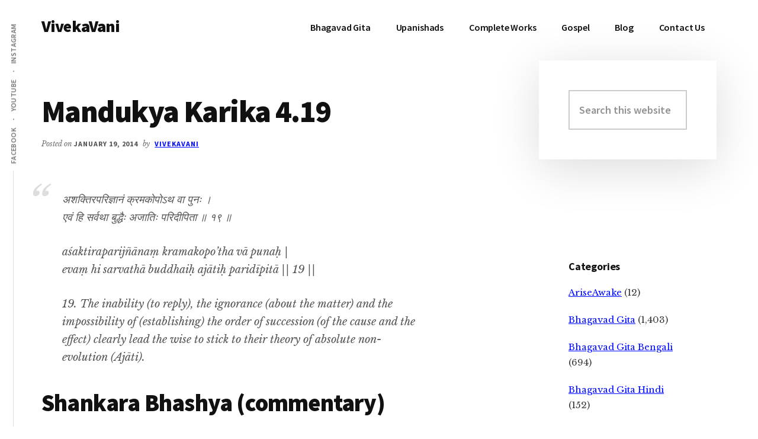

--- FILE ---
content_type: text/html; charset=UTF-8
request_url: https://vivekavani.com/m4v19/
body_size: 13565
content:
<!DOCTYPE html>
<html lang="en-US">
<head >
<meta charset="UTF-8" />
<meta name="viewport" content="width=device-width, initial-scale=1" />
<meta name='robots' content='index, follow, max-image-preview:large, max-snippet:-1, max-video-preview:-1' />

	<!-- This site is optimized with the Yoast SEO plugin v26.7 - https://yoast.com/wordpress/plugins/seo/ -->
	<title>Mandukya Karika 4.19 - VivekaVani</title>
	<link rel="canonical" href="https://vivekavani.com/m4v19/" />
	<meta property="og:locale" content="en_US" />
	<meta property="og:type" content="article" />
	<meta property="og:title" content="Mandukya Karika 4.19 - VivekaVani" />
	<meta property="og:description" content="अशक्तिरपरिज्ञानं क्रमकोपोऽथ वा पुनः ।एवं हि सर्वथा बुद्धैः अजातिः परिदीपिता ॥ १९ ॥ aśaktiraparijñānaṃ kramakopo&#8217;tha vā punaḥ |evaṃ hi sarvathā buddhaiḥ ajātiḥ paridīpitā || 19 || 19.&nbsp;The inability&nbsp;(to reply), the ignorance (about the matter) and the impossibility of (establishing) the order of succession (of the cause and the effect) clearly lead the wise to stick [&hellip;]" />
	<meta property="og:url" content="https://vivekavani.com/m4v19/" />
	<meta property="og:site_name" content="VivekaVani" />
	<meta property="article:publisher" content="https://www.facebook.com/VivekaVani/" />
	<meta property="article:published_time" content="2014-01-19T06:36:00+00:00" />
	<meta property="article:modified_time" content="2024-03-31T06:37:10+00:00" />
	<meta name="author" content="VivekaVani" />
	<meta name="twitter:card" content="summary_large_image" />
	<meta name="twitter:creator" content="@advaitavani" />
	<meta name="twitter:site" content="@advaitavani" />
	<meta name="twitter:label1" content="Written by" />
	<meta name="twitter:data1" content="VivekaVani" />
	<meta name="twitter:label2" content="Est. reading time" />
	<meta name="twitter:data2" content="1 minute" />
	<script type="application/ld+json" class="yoast-schema-graph">{"@context":"https://schema.org","@graph":[{"@type":"Article","@id":"https://vivekavani.com/m4v19/#article","isPartOf":{"@id":"https://vivekavani.com/m4v19/"},"author":{"name":"VivekaVani","@id":"https://vivekavani.com/#/schema/person/4c332aa4940fa74fd45810ed68e004cc"},"headline":"Mandukya Karika 4.19","datePublished":"2014-01-19T06:36:00+00:00","dateModified":"2024-03-31T06:37:10+00:00","mainEntityOfPage":{"@id":"https://vivekavani.com/m4v19/"},"wordCount":290,"publisher":{"@id":"https://vivekavani.com/#organization"},"articleSection":["Mandukya Upanishad"],"inLanguage":"en-US"},{"@type":"WebPage","@id":"https://vivekavani.com/m4v19/","url":"https://vivekavani.com/m4v19/","name":"Mandukya Karika 4.19 - VivekaVani","isPartOf":{"@id":"https://vivekavani.com/#website"},"datePublished":"2014-01-19T06:36:00+00:00","dateModified":"2024-03-31T06:37:10+00:00","breadcrumb":{"@id":"https://vivekavani.com/m4v19/#breadcrumb"},"inLanguage":"en-US","potentialAction":[{"@type":"ReadAction","target":["https://vivekavani.com/m4v19/"]}]},{"@type":"BreadcrumbList","@id":"https://vivekavani.com/m4v19/#breadcrumb","itemListElement":[{"@type":"ListItem","position":1,"name":"Blog","item":"https://vivekavani.com/blog/"},{"@type":"ListItem","position":2,"name":"Upanishads","item":"https://vivekavani.com/category/upanishads/"},{"@type":"ListItem","position":3,"name":"Mandukya Upanishad","item":"https://vivekavani.com/category/upanishads/mandukya-upanishad/"},{"@type":"ListItem","position":4,"name":"Mandukya Karika 4.19"}]},{"@type":"WebSite","@id":"https://vivekavani.com/#website","url":"https://vivekavani.com/","name":"VivekaVani","description":"Voice of Vivekananda","publisher":{"@id":"https://vivekavani.com/#organization"},"potentialAction":[{"@type":"SearchAction","target":{"@type":"EntryPoint","urlTemplate":"https://vivekavani.com/?s={search_term_string}"},"query-input":{"@type":"PropertyValueSpecification","valueRequired":true,"valueName":"search_term_string"}}],"inLanguage":"en-US"},{"@type":"Organization","@id":"https://vivekavani.com/#organization","name":"VivekaVani","url":"https://vivekavani.com/","logo":{"@type":"ImageObject","inLanguage":"en-US","@id":"https://vivekavani.com/#/schema/logo/image/","url":"https://cdn.vivekavani.com/wp-content/uploads/2019/04/swamiji-profile-pic.jpg","contentUrl":"https://cdn.vivekavani.com/wp-content/uploads/2019/04/swamiji-profile-pic.jpg","width":337,"height":337,"caption":"VivekaVani"},"image":{"@id":"https://vivekavani.com/#/schema/logo/image/"},"sameAs":["https://www.facebook.com/VivekaVani/","https://x.com/advaitavani","https://www.instagram.com/vivekavani/","https://www.pinterest.com/VedantaTalks","https://www.youtube.com/vivekavani"]},{"@type":"Person","@id":"https://vivekavani.com/#/schema/person/4c332aa4940fa74fd45810ed68e004cc","name":"VivekaVani","image":{"@type":"ImageObject","inLanguage":"en-US","@id":"https://vivekavani.com/#/schema/person/image/","url":"https://secure.gravatar.com/avatar/a1d9002e340cece03e4fe622613277b1d0e121da34e6b52714c3f96fac7e1ab5?s=96&d=mm&r=g","contentUrl":"https://secure.gravatar.com/avatar/a1d9002e340cece03e4fe622613277b1d0e121da34e6b52714c3f96fac7e1ab5?s=96&d=mm&r=g","caption":"VivekaVani"},"sameAs":["http://vivekavani.com","VivekaVani"],"url":"https://vivekavani.com/author/vivekavani/"}]}</script>
	<!-- / Yoast SEO plugin. -->


<link rel='dns-prefetch' href='//www.googletagmanager.com' />
<link rel='dns-prefetch' href='//fonts.googleapis.com' />
<link rel="alternate" type="application/rss+xml" title="VivekaVani &raquo; Feed" href="https://vivekavani.com/feed/" />
<link rel="alternate" title="oEmbed (JSON)" type="application/json+oembed" href="https://vivekavani.com/wp-json/oembed/1.0/embed?url=https%3A%2F%2Fvivekavani.com%2Fm4v19%2F" />
<link rel="alternate" title="oEmbed (XML)" type="text/xml+oembed" href="https://vivekavani.com/wp-json/oembed/1.0/embed?url=https%3A%2F%2Fvivekavani.com%2Fm4v19%2F&#038;format=xml" />
<style id='wp-img-auto-sizes-contain-inline-css' type='text/css'>
img:is([sizes=auto i],[sizes^="auto," i]){contain-intrinsic-size:3000px 1500px}
/*# sourceURL=wp-img-auto-sizes-contain-inline-css */
</style>
<link rel='stylesheet' id='authority-pro-css' href='https://cdn.vivekavani.com/wp-content/themes/authority-pro/style.css?ver=1.0.1' type='text/css' media='all' />
<style id='wp-emoji-styles-inline-css' type='text/css'>

	img.wp-smiley, img.emoji {
		display: inline !important;
		border: none !important;
		box-shadow: none !important;
		height: 1em !important;
		width: 1em !important;
		margin: 0 0.07em !important;
		vertical-align: -0.1em !important;
		background: none !important;
		padding: 0 !important;
	}
/*# sourceURL=wp-emoji-styles-inline-css */
</style>
<style id='wp-block-library-inline-css' type='text/css'>
:root{--wp-block-synced-color:#7a00df;--wp-block-synced-color--rgb:122,0,223;--wp-bound-block-color:var(--wp-block-synced-color);--wp-editor-canvas-background:#ddd;--wp-admin-theme-color:#007cba;--wp-admin-theme-color--rgb:0,124,186;--wp-admin-theme-color-darker-10:#006ba1;--wp-admin-theme-color-darker-10--rgb:0,107,160.5;--wp-admin-theme-color-darker-20:#005a87;--wp-admin-theme-color-darker-20--rgb:0,90,135;--wp-admin-border-width-focus:2px}@media (min-resolution:192dpi){:root{--wp-admin-border-width-focus:1.5px}}.wp-element-button{cursor:pointer}:root .has-very-light-gray-background-color{background-color:#eee}:root .has-very-dark-gray-background-color{background-color:#313131}:root .has-very-light-gray-color{color:#eee}:root .has-very-dark-gray-color{color:#313131}:root .has-vivid-green-cyan-to-vivid-cyan-blue-gradient-background{background:linear-gradient(135deg,#00d084,#0693e3)}:root .has-purple-crush-gradient-background{background:linear-gradient(135deg,#34e2e4,#4721fb 50%,#ab1dfe)}:root .has-hazy-dawn-gradient-background{background:linear-gradient(135deg,#faaca8,#dad0ec)}:root .has-subdued-olive-gradient-background{background:linear-gradient(135deg,#fafae1,#67a671)}:root .has-atomic-cream-gradient-background{background:linear-gradient(135deg,#fdd79a,#004a59)}:root .has-nightshade-gradient-background{background:linear-gradient(135deg,#330968,#31cdcf)}:root .has-midnight-gradient-background{background:linear-gradient(135deg,#020381,#2874fc)}:root{--wp--preset--font-size--normal:16px;--wp--preset--font-size--huge:42px}.has-regular-font-size{font-size:1em}.has-larger-font-size{font-size:2.625em}.has-normal-font-size{font-size:var(--wp--preset--font-size--normal)}.has-huge-font-size{font-size:var(--wp--preset--font-size--huge)}.has-text-align-center{text-align:center}.has-text-align-left{text-align:left}.has-text-align-right{text-align:right}.has-fit-text{white-space:nowrap!important}#end-resizable-editor-section{display:none}.aligncenter{clear:both}.items-justified-left{justify-content:flex-start}.items-justified-center{justify-content:center}.items-justified-right{justify-content:flex-end}.items-justified-space-between{justify-content:space-between}.screen-reader-text{border:0;clip-path:inset(50%);height:1px;margin:-1px;overflow:hidden;padding:0;position:absolute;width:1px;word-wrap:normal!important}.screen-reader-text:focus{background-color:#ddd;clip-path:none;color:#444;display:block;font-size:1em;height:auto;left:5px;line-height:normal;padding:15px 23px 14px;text-decoration:none;top:5px;width:auto;z-index:100000}html :where(.has-border-color){border-style:solid}html :where([style*=border-top-color]){border-top-style:solid}html :where([style*=border-right-color]){border-right-style:solid}html :where([style*=border-bottom-color]){border-bottom-style:solid}html :where([style*=border-left-color]){border-left-style:solid}html :where([style*=border-width]){border-style:solid}html :where([style*=border-top-width]){border-top-style:solid}html :where([style*=border-right-width]){border-right-style:solid}html :where([style*=border-bottom-width]){border-bottom-style:solid}html :where([style*=border-left-width]){border-left-style:solid}html :where(img[class*=wp-image-]){height:auto;max-width:100%}:where(figure){margin:0 0 1em}html :where(.is-position-sticky){--wp-admin--admin-bar--position-offset:var(--wp-admin--admin-bar--height,0px)}@media screen and (max-width:600px){html :where(.is-position-sticky){--wp-admin--admin-bar--position-offset:0px}}

/*# sourceURL=wp-block-library-inline-css */
</style><style id='global-styles-inline-css' type='text/css'>
:root{--wp--preset--aspect-ratio--square: 1;--wp--preset--aspect-ratio--4-3: 4/3;--wp--preset--aspect-ratio--3-4: 3/4;--wp--preset--aspect-ratio--3-2: 3/2;--wp--preset--aspect-ratio--2-3: 2/3;--wp--preset--aspect-ratio--16-9: 16/9;--wp--preset--aspect-ratio--9-16: 9/16;--wp--preset--color--black: #000000;--wp--preset--color--cyan-bluish-gray: #abb8c3;--wp--preset--color--white: #ffffff;--wp--preset--color--pale-pink: #f78da7;--wp--preset--color--vivid-red: #cf2e2e;--wp--preset--color--luminous-vivid-orange: #ff6900;--wp--preset--color--luminous-vivid-amber: #fcb900;--wp--preset--color--light-green-cyan: #7bdcb5;--wp--preset--color--vivid-green-cyan: #00d084;--wp--preset--color--pale-cyan-blue: #8ed1fc;--wp--preset--color--vivid-cyan-blue: #0693e3;--wp--preset--color--vivid-purple: #9b51e0;--wp--preset--gradient--vivid-cyan-blue-to-vivid-purple: linear-gradient(135deg,rgb(6,147,227) 0%,rgb(155,81,224) 100%);--wp--preset--gradient--light-green-cyan-to-vivid-green-cyan: linear-gradient(135deg,rgb(122,220,180) 0%,rgb(0,208,130) 100%);--wp--preset--gradient--luminous-vivid-amber-to-luminous-vivid-orange: linear-gradient(135deg,rgb(252,185,0) 0%,rgb(255,105,0) 100%);--wp--preset--gradient--luminous-vivid-orange-to-vivid-red: linear-gradient(135deg,rgb(255,105,0) 0%,rgb(207,46,46) 100%);--wp--preset--gradient--very-light-gray-to-cyan-bluish-gray: linear-gradient(135deg,rgb(238,238,238) 0%,rgb(169,184,195) 100%);--wp--preset--gradient--cool-to-warm-spectrum: linear-gradient(135deg,rgb(74,234,220) 0%,rgb(151,120,209) 20%,rgb(207,42,186) 40%,rgb(238,44,130) 60%,rgb(251,105,98) 80%,rgb(254,248,76) 100%);--wp--preset--gradient--blush-light-purple: linear-gradient(135deg,rgb(255,206,236) 0%,rgb(152,150,240) 100%);--wp--preset--gradient--blush-bordeaux: linear-gradient(135deg,rgb(254,205,165) 0%,rgb(254,45,45) 50%,rgb(107,0,62) 100%);--wp--preset--gradient--luminous-dusk: linear-gradient(135deg,rgb(255,203,112) 0%,rgb(199,81,192) 50%,rgb(65,88,208) 100%);--wp--preset--gradient--pale-ocean: linear-gradient(135deg,rgb(255,245,203) 0%,rgb(182,227,212) 50%,rgb(51,167,181) 100%);--wp--preset--gradient--electric-grass: linear-gradient(135deg,rgb(202,248,128) 0%,rgb(113,206,126) 100%);--wp--preset--gradient--midnight: linear-gradient(135deg,rgb(2,3,129) 0%,rgb(40,116,252) 100%);--wp--preset--font-size--small: 13px;--wp--preset--font-size--medium: 20px;--wp--preset--font-size--large: 36px;--wp--preset--font-size--x-large: 42px;--wp--preset--spacing--20: 0.44rem;--wp--preset--spacing--30: 0.67rem;--wp--preset--spacing--40: 1rem;--wp--preset--spacing--50: 1.5rem;--wp--preset--spacing--60: 2.25rem;--wp--preset--spacing--70: 3.38rem;--wp--preset--spacing--80: 5.06rem;--wp--preset--shadow--natural: 6px 6px 9px rgba(0, 0, 0, 0.2);--wp--preset--shadow--deep: 12px 12px 50px rgba(0, 0, 0, 0.4);--wp--preset--shadow--sharp: 6px 6px 0px rgba(0, 0, 0, 0.2);--wp--preset--shadow--outlined: 6px 6px 0px -3px rgb(255, 255, 255), 6px 6px rgb(0, 0, 0);--wp--preset--shadow--crisp: 6px 6px 0px rgb(0, 0, 0);}:where(.is-layout-flex){gap: 0.5em;}:where(.is-layout-grid){gap: 0.5em;}body .is-layout-flex{display: flex;}.is-layout-flex{flex-wrap: wrap;align-items: center;}.is-layout-flex > :is(*, div){margin: 0;}body .is-layout-grid{display: grid;}.is-layout-grid > :is(*, div){margin: 0;}:where(.wp-block-columns.is-layout-flex){gap: 2em;}:where(.wp-block-columns.is-layout-grid){gap: 2em;}:where(.wp-block-post-template.is-layout-flex){gap: 1.25em;}:where(.wp-block-post-template.is-layout-grid){gap: 1.25em;}.has-black-color{color: var(--wp--preset--color--black) !important;}.has-cyan-bluish-gray-color{color: var(--wp--preset--color--cyan-bluish-gray) !important;}.has-white-color{color: var(--wp--preset--color--white) !important;}.has-pale-pink-color{color: var(--wp--preset--color--pale-pink) !important;}.has-vivid-red-color{color: var(--wp--preset--color--vivid-red) !important;}.has-luminous-vivid-orange-color{color: var(--wp--preset--color--luminous-vivid-orange) !important;}.has-luminous-vivid-amber-color{color: var(--wp--preset--color--luminous-vivid-amber) !important;}.has-light-green-cyan-color{color: var(--wp--preset--color--light-green-cyan) !important;}.has-vivid-green-cyan-color{color: var(--wp--preset--color--vivid-green-cyan) !important;}.has-pale-cyan-blue-color{color: var(--wp--preset--color--pale-cyan-blue) !important;}.has-vivid-cyan-blue-color{color: var(--wp--preset--color--vivid-cyan-blue) !important;}.has-vivid-purple-color{color: var(--wp--preset--color--vivid-purple) !important;}.has-black-background-color{background-color: var(--wp--preset--color--black) !important;}.has-cyan-bluish-gray-background-color{background-color: var(--wp--preset--color--cyan-bluish-gray) !important;}.has-white-background-color{background-color: var(--wp--preset--color--white) !important;}.has-pale-pink-background-color{background-color: var(--wp--preset--color--pale-pink) !important;}.has-vivid-red-background-color{background-color: var(--wp--preset--color--vivid-red) !important;}.has-luminous-vivid-orange-background-color{background-color: var(--wp--preset--color--luminous-vivid-orange) !important;}.has-luminous-vivid-amber-background-color{background-color: var(--wp--preset--color--luminous-vivid-amber) !important;}.has-light-green-cyan-background-color{background-color: var(--wp--preset--color--light-green-cyan) !important;}.has-vivid-green-cyan-background-color{background-color: var(--wp--preset--color--vivid-green-cyan) !important;}.has-pale-cyan-blue-background-color{background-color: var(--wp--preset--color--pale-cyan-blue) !important;}.has-vivid-cyan-blue-background-color{background-color: var(--wp--preset--color--vivid-cyan-blue) !important;}.has-vivid-purple-background-color{background-color: var(--wp--preset--color--vivid-purple) !important;}.has-black-border-color{border-color: var(--wp--preset--color--black) !important;}.has-cyan-bluish-gray-border-color{border-color: var(--wp--preset--color--cyan-bluish-gray) !important;}.has-white-border-color{border-color: var(--wp--preset--color--white) !important;}.has-pale-pink-border-color{border-color: var(--wp--preset--color--pale-pink) !important;}.has-vivid-red-border-color{border-color: var(--wp--preset--color--vivid-red) !important;}.has-luminous-vivid-orange-border-color{border-color: var(--wp--preset--color--luminous-vivid-orange) !important;}.has-luminous-vivid-amber-border-color{border-color: var(--wp--preset--color--luminous-vivid-amber) !important;}.has-light-green-cyan-border-color{border-color: var(--wp--preset--color--light-green-cyan) !important;}.has-vivid-green-cyan-border-color{border-color: var(--wp--preset--color--vivid-green-cyan) !important;}.has-pale-cyan-blue-border-color{border-color: var(--wp--preset--color--pale-cyan-blue) !important;}.has-vivid-cyan-blue-border-color{border-color: var(--wp--preset--color--vivid-cyan-blue) !important;}.has-vivid-purple-border-color{border-color: var(--wp--preset--color--vivid-purple) !important;}.has-vivid-cyan-blue-to-vivid-purple-gradient-background{background: var(--wp--preset--gradient--vivid-cyan-blue-to-vivid-purple) !important;}.has-light-green-cyan-to-vivid-green-cyan-gradient-background{background: var(--wp--preset--gradient--light-green-cyan-to-vivid-green-cyan) !important;}.has-luminous-vivid-amber-to-luminous-vivid-orange-gradient-background{background: var(--wp--preset--gradient--luminous-vivid-amber-to-luminous-vivid-orange) !important;}.has-luminous-vivid-orange-to-vivid-red-gradient-background{background: var(--wp--preset--gradient--luminous-vivid-orange-to-vivid-red) !important;}.has-very-light-gray-to-cyan-bluish-gray-gradient-background{background: var(--wp--preset--gradient--very-light-gray-to-cyan-bluish-gray) !important;}.has-cool-to-warm-spectrum-gradient-background{background: var(--wp--preset--gradient--cool-to-warm-spectrum) !important;}.has-blush-light-purple-gradient-background{background: var(--wp--preset--gradient--blush-light-purple) !important;}.has-blush-bordeaux-gradient-background{background: var(--wp--preset--gradient--blush-bordeaux) !important;}.has-luminous-dusk-gradient-background{background: var(--wp--preset--gradient--luminous-dusk) !important;}.has-pale-ocean-gradient-background{background: var(--wp--preset--gradient--pale-ocean) !important;}.has-electric-grass-gradient-background{background: var(--wp--preset--gradient--electric-grass) !important;}.has-midnight-gradient-background{background: var(--wp--preset--gradient--midnight) !important;}.has-small-font-size{font-size: var(--wp--preset--font-size--small) !important;}.has-medium-font-size{font-size: var(--wp--preset--font-size--medium) !important;}.has-large-font-size{font-size: var(--wp--preset--font-size--large) !important;}.has-x-large-font-size{font-size: var(--wp--preset--font-size--x-large) !important;}
/*# sourceURL=global-styles-inline-css */
</style>

<style id='classic-theme-styles-inline-css' type='text/css'>
/*! This file is auto-generated */
.wp-block-button__link{color:#fff;background-color:#32373c;border-radius:9999px;box-shadow:none;text-decoration:none;padding:calc(.667em + 2px) calc(1.333em + 2px);font-size:1.125em}.wp-block-file__button{background:#32373c;color:#fff;text-decoration:none}
/*# sourceURL=https://cdn.vivekavani.com/wp-includes/css/classic-themes.min.css */
</style>
<link rel='stylesheet' id='authority-fonts-css' href='//fonts.googleapis.com/css?family=Source+Sans+Pro%3A600%2C700%2C900%7CLibre+Baskerville%3A400%2C400italic%2C700&#038;ver=1.0.1' type='text/css' media='all' />
<link rel='stylesheet' id='dashicons-css' href='https://cdn.vivekavani.com/wp-includes/css/dashicons.min.css?ver=6.9' type='text/css' media='all' />
<link rel='stylesheet' id='wp-block-paragraph-css' href='https://cdn.vivekavani.com/wp-includes/blocks/paragraph/style.min.css?ver=6.9' type='text/css' media='all' />
<link rel='stylesheet' id='wp-block-quote-css' href='https://cdn.vivekavani.com/wp-includes/blocks/quote/style.min.css?ver=6.9' type='text/css' media='all' />
<link rel='stylesheet' id='wp-block-heading-css' href='https://cdn.vivekavani.com/wp-includes/blocks/heading/style.min.css?ver=6.9' type='text/css' media='all' />
<script type="text/javascript" src="https://cdn.vivekavani.com/wp-includes/js/jquery/jquery.min.js?ver=3.7.1" id="jquery-core-js"></script>
<script type="text/javascript" src="https://cdn.vivekavani.com/wp-includes/js/jquery/jquery-migrate.min.js?ver=3.4.1" id="jquery-migrate-js"></script>

<!-- Google tag (gtag.js) snippet added by Site Kit -->
<!-- Google Analytics snippet added by Site Kit -->
<script type="text/javascript" src="https://www.googletagmanager.com/gtag/js?id=G-GJJBD52R91" id="google_gtagjs-js" async></script>
<script type="text/javascript" id="google_gtagjs-js-after">
/* <![CDATA[ */
window.dataLayer = window.dataLayer || [];function gtag(){dataLayer.push(arguments);}
gtag("set","linker",{"domains":["vivekavani.com"]});
gtag("js", new Date());
gtag("set", "developer_id.dZTNiMT", true);
gtag("config", "G-GJJBD52R91", {"googlesitekit_post_type":"post"});
//# sourceURL=google_gtagjs-js-after
/* ]]> */
</script>
<link rel="https://api.w.org/" href="https://vivekavani.com/wp-json/" /><link rel="alternate" title="JSON" type="application/json" href="https://vivekavani.com/wp-json/wp/v2/posts/27510" /><link rel="EditURI" type="application/rsd+xml" title="RSD" href="https://vivekavani.com/xmlrpc.php?rsd" />
<link rel='shortlink' href='https://vivekavani.com/?p=27510' />
<meta name="generator" content="Site Kit by Google 1.170.0" /><link rel="pingback" href="https://vivekavani.com/xmlrpc.php" />

<!-- Google AdSense meta tags added by Site Kit -->
<meta name="google-adsense-platform-account" content="ca-host-pub-2644536267352236">
<meta name="google-adsense-platform-domain" content="sitekit.withgoogle.com">
<!-- End Google AdSense meta tags added by Site Kit -->
<link rel="icon" href="https://cdn.vivekavani.com/wp-content/uploads/2021/01/cropped-Swami-Vivekananda-32x32.png" sizes="32x32" />
<link rel="icon" href="https://cdn.vivekavani.com/wp-content/uploads/2021/01/cropped-Swami-Vivekananda-192x192.png" sizes="192x192" />
<link rel="apple-touch-icon" href="https://cdn.vivekavani.com/wp-content/uploads/2021/01/cropped-Swami-Vivekananda-180x180.png" />
<meta name="msapplication-TileImage" content="https://cdn.vivekavani.com/wp-content/uploads/2021/01/cropped-Swami-Vivekananda-270x270.png" />
		<style type="text/css" id="wp-custom-css">
			.authority-top-banner {
    background: #00b100;
    display: none;
    padding: 5px 5px 5px 5px;
    position: relative;
    text-align: center;
}
figcaption {
    text-align: center;
}
a.previous, a.next {
    background-color: #04AA6D;
    color: #ffffff;
    border-color: #04AA6D;
	padding:8px 16px;
	text-decoration: none;
	border-radius: 5px;
	margin: 0 auto 24px;
}
a.previous {float: left!important;}
a.next
{float: right!important;}

.entry {
    margin-bottom: 20px;
}
.after-entry {
    margin-bottom: 0px;
}

.wp-block-image {
    margin-bottom: 1em;
}		</style>
		</head>
<body class="wp-singular post-template-default single single-post postid-27510 single-format-standard wp-theme-genesis wp-child-theme-authority-pro header-full-width content-sidebar genesis-breadcrumbs-hidden"><ul class="genesis-skip-link"><li><a href="#genesis-content" class="screen-reader-shortcut"> Skip to main content</a></li><li><a href="#genesis-sidebar-primary" class="screen-reader-shortcut"> Skip to primary sidebar</a></li></ul><div class="site-container"><h2 id="additional-menu-label" class="screen-reader-text">Additional menu</h2><nav class="nav-social" aria-labelledby="additional-menu-label" id="genesis-nav-social" itemscope itemtype="https://schema.org/SiteNavigationElement"><ul id="menu-social" class="menu genesis-nav-menu js-superfish"><li id="menu-item-16" class="menu-item menu-item-type-custom menu-item-object-custom menu-item-16"><a href="https://www.facebook.com/VivekaVani/"><span >Facebook</span></a></li>
<li id="menu-item-17" class="menu-item menu-item-type-custom menu-item-object-custom menu-item-17"><a href="https://www.youtube.com/vivekavani?sub_confirmation=1"><span >YouTube</span></a></li>
<li id="menu-item-18" class="menu-item menu-item-type-custom menu-item-object-custom menu-item-18"><a href="https://www.instagram.com/vivekavani/"><span >Instagram</span></a></li>
</ul></nav><header class="site-header"><div class="wrap"><div class="title-area"><p class="site-title"><a href="https://vivekavani.com/">VivekaVani</a></p><p class="site-description">Voice of Vivekananda</p></div><nav class="nav-primary" aria-label="Main" id="genesis-nav-primary"><div class="wrap"><ul id="menu-primary" class="menu genesis-nav-menu menu-primary js-superfish"><li id="menu-item-14256" class="menu-item menu-item-type-custom menu-item-object-custom menu-item-has-children menu-item-14256"><a href="https://vivekavani.com/bg/"><span >Bhagavad Gita</span></a>
<ul class="sub-menu">
	<li id="menu-item-16240" class="menu-item menu-item-type-custom menu-item-object-custom menu-item-16240"><a href="https://vivekavani.com/b1/"><span >Chapter 1</span></a></li>
	<li id="menu-item-16241" class="menu-item menu-item-type-custom menu-item-object-custom menu-item-16241"><a href="https://vivekavani.com/b2/"><span >Chapter 2</span></a></li>
	<li id="menu-item-16242" class="menu-item menu-item-type-custom menu-item-object-custom menu-item-16242"><a href="https://vivekavani.com/b3/"><span >Chapter 3</span></a></li>
	<li id="menu-item-16243" class="menu-item menu-item-type-custom menu-item-object-custom menu-item-16243"><a href="https://vivekavani.com/b4/"><span >Chapter 4</span></a></li>
	<li id="menu-item-16244" class="menu-item menu-item-type-custom menu-item-object-custom menu-item-16244"><a href="https://vivekavani.com/b5/"><span >Chapter 5</span></a></li>
	<li id="menu-item-16245" class="menu-item menu-item-type-custom menu-item-object-custom menu-item-16245"><a href="https://vivekavani.com/b6/"><span >Chapter 6</span></a></li>
	<li id="menu-item-16246" class="menu-item menu-item-type-custom menu-item-object-custom menu-item-16246"><a href="https://vivekavani.com/b7/"><span >Chapter 7</span></a></li>
	<li id="menu-item-16247" class="menu-item menu-item-type-custom menu-item-object-custom menu-item-16247"><a href="https://vivekavani.com/b8/"><span >Chapter 8</span></a></li>
	<li id="menu-item-16248" class="menu-item menu-item-type-custom menu-item-object-custom menu-item-16248"><a href="https://vivekavani.com/b9/"><span >Chapter 9</span></a></li>
	<li id="menu-item-16249" class="menu-item menu-item-type-custom menu-item-object-custom menu-item-16249"><a href="https://vivekavani.com/b10/"><span >Chapter 10</span></a></li>
	<li id="menu-item-16250" class="menu-item menu-item-type-custom menu-item-object-custom menu-item-16250"><a href="https://vivekavani.com/b11/"><span >Chapter 11</span></a></li>
	<li id="menu-item-16251" class="menu-item menu-item-type-custom menu-item-object-custom menu-item-16251"><a href="https://vivekavani.com/b12/"><span >Chapter 12</span></a></li>
	<li id="menu-item-16252" class="menu-item menu-item-type-custom menu-item-object-custom menu-item-16252"><a href="https://vivekavani.com/b13/"><span >Chapter 13</span></a></li>
	<li id="menu-item-16253" class="menu-item menu-item-type-custom menu-item-object-custom menu-item-16253"><a href="https://vivekavani.com/b14/"><span >Chapter 14</span></a></li>
	<li id="menu-item-16254" class="menu-item menu-item-type-custom menu-item-object-custom menu-item-16254"><a href="https://vivekavani.com/b15/"><span >Chapter 15</span></a></li>
	<li id="menu-item-16255" class="menu-item menu-item-type-custom menu-item-object-custom menu-item-16255"><a href="https://vivekavani.com/b16/"><span >Chapter 16</span></a></li>
	<li id="menu-item-16256" class="menu-item menu-item-type-custom menu-item-object-custom menu-item-16256"><a href="https://vivekavani.com/b17/"><span >Chapter 17</span></a></li>
	<li id="menu-item-16257" class="menu-item menu-item-type-custom menu-item-object-custom menu-item-16257"><a href="https://vivekavani.com/b18/"><span >Chapter 18</span></a></li>
</ul>
</li>
<li id="menu-item-29710" class="menu-item menu-item-type-custom menu-item-object-custom menu-item-29710"><a href="https://vivekavani.com/u/"><span >Upanishads</span></a></li>
<li id="menu-item-16190" class="menu-item menu-item-type-post_type menu-item-object-page menu-item-has-children menu-item-16190"><a href="https://vivekavani.com/cw/"><span >Complete Works</span></a>
<ul class="sub-menu">
	<li id="menu-item-16258" class="menu-item menu-item-type-custom menu-item-object-custom menu-item-16258"><a href="https://vivekavani.com/1/"><span >Volume 1</span></a></li>
	<li id="menu-item-16259" class="menu-item menu-item-type-custom menu-item-object-custom menu-item-16259"><a href="https://vivekavani.com/2/"><span >Volume 2</span></a></li>
	<li id="menu-item-16260" class="menu-item menu-item-type-custom menu-item-object-custom menu-item-16260"><a href="https://vivekavani.com/3/"><span >Volume 3</span></a></li>
	<li id="menu-item-16261" class="menu-item menu-item-type-custom menu-item-object-custom menu-item-16261"><a href="https://vivekavani.com/4/"><span >Volume 4</span></a></li>
	<li id="menu-item-16262" class="menu-item menu-item-type-custom menu-item-object-custom menu-item-16262"><a href="https://vivekavani.com/5/"><span >Volume 5</span></a></li>
	<li id="menu-item-16263" class="menu-item menu-item-type-custom menu-item-object-custom menu-item-16263"><a href="https://vivekavani.com/6/"><span >Volume 6</span></a></li>
	<li id="menu-item-16264" class="menu-item menu-item-type-custom menu-item-object-custom menu-item-16264"><a href="https://vivekavani.com/7/"><span >Volume 7</span></a></li>
	<li id="menu-item-16265" class="menu-item menu-item-type-custom menu-item-object-custom menu-item-16265"><a href="https://vivekavani.com/8/"><span >Volume 8</span></a></li>
	<li id="menu-item-16266" class="menu-item menu-item-type-custom menu-item-object-custom menu-item-16266"><a href="https://vivekavani.com/9/"><span >Volume 9</span></a></li>
</ul>
</li>
<li id="menu-item-39318" class="menu-item menu-item-type-custom menu-item-object-custom menu-item-39318"><a href="https://vivekavani.com/g/"><span >Gospel</span></a></li>
<li id="menu-item-675" class="menu-item menu-item-type-post_type menu-item-object-page current_page_parent menu-item-675"><a href="https://vivekavani.com/blog/"><span >Blog</span></a></li>
<li id="menu-item-240" class="menu-item menu-item-type-post_type menu-item-object-page menu-item-240"><a href="https://vivekavani.com/contact-us/"><span >Contact Us</span></a></li>
</ul></div></nav></div></header><div class="site-inner"><div class="content-sidebar-wrap"><main class="content" id="genesis-content"><article class="post-27510 post type-post status-publish format-standard category-mandukya-upanishad entry" aria-label="Mandukya Karika 4.19"><header class="entry-header"><h1 class="entry-title">Mandukya Karika 4.19</h1>
<p class="entry-meta">Posted on <time class="entry-time">January 19, 2014</time> by <span class="entry-author"><a href="https://vivekavani.com/author/vivekavani/" class="entry-author-link" rel="author"><span class="entry-author-name">VivekaVani</span></a></span></p></header><div class="entry-content">
<blockquote class="wp-block-quote is-layout-flow wp-block-quote-is-layout-flow">
<p>अशक्तिरपरिज्ञानं क्रमकोपोऽथ वा पुनः ।<br>एवं हि सर्वथा बुद्धैः अजातिः परिदीपिता ॥ १९ ॥</p>



<p>aśaktiraparijñānaṃ kramakopo&#8217;tha vā punaḥ |<br>evaṃ hi sarvathā buddhaiḥ ajātiḥ paridīpitā || 19 ||</p>



<p>19.&nbsp;<a href="https://www.wisdomlib.org/hinduism/book/mandukya-upanishad-karika-bhashya/d/doc143733.html#page-245"></a><em>The inability</em>&nbsp;(<em>to reply), the ignorance (about the matter) and the impossibility of (establishing) the order of succession (of the cause and the effect) clearly lead the wise to stick to their theory of absolute non-evolution</em>&nbsp;(Ajāti).</p>
</blockquote>



<h2 class="wp-block-heading">Shankara Bhashya (commentary)</h2>



<p>If you think that this<sup>1</sup>&nbsp;cannot be explained then this inability shows your ignorance, that is to say, it demonstrates that you are deluded regarding the Knowledge of Reality. Again, the order of succession, pointed out by you—that the effect comes from the cause and the cause comes from the effect—is also inconsistent.<sup>2</sup>&nbsp;Thus is shown the impropriety of the causal relation between the cause and the effect. This<sup>3</sup>&nbsp;leads the wise among the disputants, by showing the fallacy in each other’s arguments, to declare, in effect, the non-evolution of things (which is our opinion).</p>



<h2 class="wp-block-heading">Anandagiri Tika (glossary)</h2>



<p><sup>1</sup>&nbsp;<em>This</em>,&nbsp;<em>etc.</em>—That is to say, which one of the cause and the effect is antecedent and which is subsequent. It is because both are mutually dependent.</p>



<p><sup>2</sup>&nbsp;<em>Inconsistent</em>—See the previous&nbsp;<em>Kārikā.</em></p>



<p><sup>3</sup>&nbsp;<em>This</em>,&nbsp;<em>etc</em>.—The followers of the&nbsp;<em>Sāṃkhya</em>&nbsp;as well as of the&nbsp;<em>Nyāya</em>&nbsp;and&nbsp;<em>Vaiśeṣika</em>&nbsp;systems, supporting respectively the evolution of things from an existing and non-existing cause, indicate the fallacy in each other’s arguments. It has also been demonstrated that there cannot be any order of succession of cause and effect in the evolution. Thus the disputants ultimately support the view of&nbsp;<em>Ajāti</em>&nbsp;or non-evolution of things as stated by us.</p>
</div><footer class="entry-footer"><p class="entry-meta"><span class="entry-categories">Filed Under: <a href="https://vivekavani.com/category/upanishads/mandukya-upanishad/" rel="category tag">Mandukya Upanishad</a></span> </p></footer></article><div class="after-entry widget-area"><section id="text-2" class="widget widget_text"><div class="widget-wrap">			<div class="textwidget"><p>✅ <strong><a href="https://vivekavani.com/bg/">Bhagavad Gita: 18 Chapters, 700 Verses</a></strong></p>
<p>✅ <strong><a href="https://www.whatsapp.com/channel/0029VaBgXhxIt5s1ZImBn637">Join VivekaVani Whatsapp Channel</a></strong></p>
<p>✅ <strong><a href="https://vivekavani.com/cw/">Complete Works of Swami Vivekananda</a></strong></p>
</div>
		</div></section>
</div></main><aside class="sidebar sidebar-primary widget-area" role="complementary" aria-label="Primary Sidebar" id="genesis-sidebar-primary"><h2 class="genesis-sidebar-title screen-reader-text">Primary Sidebar</h2><section id="search-2" class="widget widget_search"><div class="widget-wrap"><form class="search-form" method="get" action="https://vivekavani.com/" role="search"><label class="search-form-label screen-reader-text" for="searchform-1">Search this website</label><input class="search-form-input" type="search" name="s" id="searchform-1" placeholder="Search this website"><input class="search-form-submit" type="submit" value="Search"><meta content="https://vivekavani.com/?s={s}"></form></div></section>
<section id="block-2" class="widget widget_block"><div class="widget-wrap"></div></section>
<section id="categories-2" class="widget widget_categories"><div class="widget-wrap"><h3 class="widgettitle widget-title">Categories</h3>

			<ul>
					<li class="cat-item cat-item-10"><a href="https://vivekavani.com/category/ariseawake/">AriseAwake</a> (12)
</li>
	<li class="cat-item cat-item-44"><a href="https://vivekavani.com/category/bhagavad-gita/">Bhagavad Gita</a> (1,403)
</li>
	<li class="cat-item cat-item-144"><a href="https://vivekavani.com/category/bhagavad-gita/bhagavad-gita-bengali/">Bhagavad Gita Bengali</a> (694)
</li>
	<li class="cat-item cat-item-146"><a href="https://vivekavani.com/category/bhagavad-gita/bhagavad-gita-hindi/">Bhagavad Gita Hindi</a> (152)
</li>
	<li class="cat-item cat-item-147"><a href="https://vivekavani.com/category/bhagavad-gita/bhagavad-gita-kannada/">Bhagavad Gita Kannada</a> (3)
</li>
	<li class="cat-item cat-item-145"><a href="https://vivekavani.com/category/bhagavad-gita/bhagavad-gita-telugu/">Bhagavad Gita Telugu</a> (658)
</li>
	<li class="cat-item cat-item-59"><a href="https://vivekavani.com/category/complete-works-of-swami-vivekananda/bhakti-yoga/">Bhakti Yoga</a> (45)
</li>
	<li class="cat-item cat-item-137"><a href="https://vivekavani.com/category/book-summaries/">Book Summaries</a> (43)
</li>
	<li class="cat-item cat-item-62"><a href="https://vivekavani.com/category/books/">Books</a> (2)
</li>
	<li class="cat-item cat-item-123"><a href="https://vivekavani.com/category/brahma-sutras/">Brahma Sutras</a> (553)
</li>
	<li class="cat-item cat-item-122"><a href="https://vivekavani.com/category/upanishads/brihadaranyaka-upanishad/">Brihadaranyaka Upanishad</a> (430)
</li>
	<li class="cat-item cat-item-143"><a href="https://vivekavani.com/category/buddhism/">Buddhism</a> (1)
</li>
	<li class="cat-item cat-item-121"><a href="https://vivekavani.com/category/upanishads/chandogya-upanishad/">Chandogya Upanishad</a> (625)
</li>
	<li class="cat-item cat-item-51"><a href="https://vivekavani.com/category/complete-works-of-swami-vivekananda/">Complete Works of Swami Vivekananda</a> (1,494)
</li>
	<li class="cat-item cat-item-124"><a href="https://vivekavani.com/category/dhammapada/">Dhammapada</a> (306)
</li>
	<li class="cat-item cat-item-139"><a href="https://vivekavani.com/category/economics/">Economics</a> (1)
</li>
	<li class="cat-item cat-item-81"><a href="https://vivekavani.com/category/hymns-and-prayers/">Hymns and Prayers</a> (30)
</li>
	<li class="cat-item cat-item-91"><a href="https://vivekavani.com/category/important-incidents/">Important Incidents</a> (547)
</li>
	<li class="cat-item cat-item-148"><a href="https://vivekavani.com/category/important-incidents/important-incidents-telugu/">Important Incidents Telugu</a> (4)
</li>
	<li class="cat-item cat-item-80"><a href="https://vivekavani.com/category/complete-works-of-swami-vivekananda/inspired-talks/">Inspired Talks</a> (45)
</li>
	<li class="cat-item cat-item-114"><a href="https://vivekavani.com/category/upanishads/isha-upanishad/">Isha Upanishad</a> (15)
</li>
	<li class="cat-item cat-item-56"><a href="https://vivekavani.com/category/complete-works-of-swami-vivekananda/jnana-yoga/">Jnana Yoga</a> (17)
</li>
	<li class="cat-item cat-item-52"><a href="https://vivekavani.com/category/complete-works-of-swami-vivekananda/karma-yoga/">Karma Yoga</a> (8)
</li>
	<li class="cat-item cat-item-117"><a href="https://vivekavani.com/category/upanishads/katha-upanishad/">Katha Upanishad</a> (117)
</li>
	<li class="cat-item cat-item-115"><a href="https://vivekavani.com/category/upanishads/kena-upanishad/">Kena Upanishad</a> (33)
</li>
	<li class="cat-item cat-item-109"><a href="https://vivekavani.com/category/knowledge-portal/">Knowledge Portal</a> (7)
</li>
	<li class="cat-item cat-item-60"><a href="https://vivekavani.com/category/complete-works-of-swami-vivekananda/lectures-from-colombo-to-almora/">Lectures from Colombo to Almora</a> (31)
</li>
	<li class="cat-item cat-item-79"><a href="https://vivekavani.com/category/complete-works-of-swami-vivekananda/letters-of-swami-vivekananda/">Letters of Swami Vivekananda</a> (751)
</li>
	<li class="cat-item cat-item-104"><a href="https://vivekavani.com/category/stories-of-devotees/">Life Stories of Devotees</a> (105)
</li>
	<li class="cat-item cat-item-126"><a href="https://vivekavani.com/category/upanishads/mandukya-upanishad/">Mandukya Upanishad</a> (218)
</li>
	<li class="cat-item cat-item-63"><a href="https://vivekavani.com/category/monks/">Monks</a> (93)
</li>
	<li class="cat-item cat-item-118"><a href="https://vivekavani.com/category/upanishads/mundaka-upanishad/">Mundaka Upanishad</a> (65)
</li>
	<li class="cat-item cat-item-128"><a href="https://vivekavani.com/category/philosophers/">Philosophers</a> (10)
</li>
	<li class="cat-item cat-item-120"><a href="https://vivekavani.com/category/upanishads/prashna-upanishad/">Prashna Upanishad</a> (66)
</li>
	<li class="cat-item cat-item-15"><a href="https://vivekavani.com/category/questions-and-answers/">Questions and Answers</a> (41)
</li>
	<li class="cat-item cat-item-129"><a href="https://vivekavani.com/category/quotes/">Quotes</a> (17)
</li>
	<li class="cat-item cat-item-71"><a href="https://vivekavani.com/category/complete-works-of-swami-vivekananda/raja-yoga/">Raja Yoga</a> (33)
</li>
	<li class="cat-item cat-item-135"><a href="https://vivekavani.com/category/ramana-maharshi/">Ramana Maharshi</a> (3)
</li>
	<li class="cat-item cat-item-133"><a href="https://vivekavani.com/category/science-and-spirituality/">Science and Spirituality</a> (4)
</li>
	<li class="cat-item cat-item-111"><a href="https://vivekavani.com/category/spiritual-diary/">Spiritual Diary</a> (366)
</li>
	<li class="cat-item cat-item-130"><a href="https://vivekavani.com/category/quotes/sri-ramakrishna-quotes/">Sri Ramakrishna Quotes</a> (75)
</li>
	<li class="cat-item cat-item-88"><a href="https://vivekavani.com/category/sri-sarada-math/">Sri Sarada Math</a> (5)
</li>
	<li class="cat-item cat-item-39"><a href="https://vivekavani.com/category/stories/">Stories</a> (359)
</li>
	<li class="cat-item cat-item-138"><a href="https://vivekavani.com/category/swami-vivekananda/">Swami Vivekananda</a> (37)
</li>
	<li class="cat-item cat-item-11"><a href="https://vivekavani.com/category/quotes/swami-vivekananda-quotes/">Swami Vivekananda Quotes</a> (384)
</li>
	<li class="cat-item cat-item-119"><a href="https://vivekavani.com/category/upanishads/taittiriya-upanishad/">Taittiriya Upanishad</a> (13)
</li>
	<li class="cat-item cat-item-65"><a href="https://vivekavani.com/category/the-gospel-of-sri-ramakrishna/">The Gospel of Sri Ramakrishna</a> (150)
</li>
	<li class="cat-item cat-item-1"><a href="https://vivekavani.com/category/uncategorized/">Uncategorized</a> (648)
</li>
	<li class="cat-item cat-item-84"><a href="https://vivekavani.com/category/upanishads/">Upanishads</a> (746)
</li>
			</ul>

			</div></section>
<section id="tag_cloud-2" class="widget widget_tag_cloud"><div class="widget-wrap"><h3 class="widgettitle widget-title">Tags</h3>
<div class="tagcloud"><a href="https://vivekavani.com/tag/adi-sankaracharya/" class="tag-cloud-link tag-link-141 tag-link-position-1" style="font-size: 8pt;" aria-label="Adi Sankaracharya (2 items)">Adi Sankaracharya</a>
<a href="https://vivekavani.com/tag/adi-shankaracharya/" class="tag-cloud-link tag-link-83 tag-link-position-2" style="font-size: 8.5936395759717pt;" aria-label="Adi Shankaracharya (3 items)">Adi Shankaracharya</a>
<a href="https://vivekavani.com/tag/ai-stories/" class="tag-cloud-link tag-link-136 tag-link-position-3" style="font-size: 8pt;" aria-label="AI Stories (2 items)">AI Stories</a>
<a href="https://vivekavani.com/tag/alvar-saints/" class="tag-cloud-link tag-link-116 tag-link-position-4" style="font-size: 10.770318021201pt;" aria-label="Alvar Saints (10 items)">Alvar Saints</a>
<a href="https://vivekavani.com/tag/bhagavad-gita/" class="tag-cloud-link tag-link-43 tag-link-position-5" style="font-size: 21.257950530035pt;" aria-label="Bhagavad Gita (1,439 items)">Bhagavad Gita</a>
<a href="https://vivekavani.com/tag/bhakti-yoga/" class="tag-cloud-link tag-link-55 tag-link-position-6" style="font-size: 13.194346289753pt;" aria-label="Bhakti Yoga (33 items)">Bhakti Yoga</a>
<a href="https://vivekavani.com/tag/buddhism/" class="tag-cloud-link tag-link-41 tag-link-position-7" style="font-size: 17.893992932862pt;" aria-label="Buddhism (303 items)">Buddhism</a>
<a href="https://vivekavani.com/tag/complete-works-of-swami-vivekananda/" class="tag-cloud-link tag-link-77 tag-link-position-8" style="font-size: 21.159010600707pt;" aria-label="Complete Works of Swami Vivekananda (1,364 items)">Complete Works of Swami Vivekananda</a>
<a href="https://vivekavani.com/tag/gautama-buddha/" class="tag-cloud-link tag-link-42 tag-link-position-9" style="font-size: 17.893992932862pt;" aria-label="Gautama Buddha (300 items)">Gautama Buddha</a>
<a href="https://vivekavani.com/tag/hinduism/" class="tag-cloud-link tag-link-53 tag-link-position-10" style="font-size: 8.5936395759717pt;" aria-label="Hinduism (3 items)">Hinduism</a>
<a href="https://vivekavani.com/tag/jnana-yoga/" class="tag-cloud-link tag-link-57 tag-link-position-11" style="font-size: 12.254416961131pt;" aria-label="Jnana Yoga (21 items)">Jnana Yoga</a>
<a href="https://vivekavani.com/tag/karma-yoga/" class="tag-cloud-link tag-link-50 tag-link-position-12" style="font-size: 10.968197879859pt;" aria-label="Karma Yoga (11 items)">Karma Yoga</a>
<a href="https://vivekavani.com/tag/mataji/" class="tag-cloud-link tag-link-89 tag-link-position-13" style="font-size: 9.0883392226148pt;" aria-label="Mataji (4 items)">Mataji</a>
<a href="https://vivekavani.com/tag/meditation/" class="tag-cloud-link tag-link-37 tag-link-position-14" style="font-size: 9.8303886925795pt;" aria-label="Meditation (6 items)">Meditation</a>
<a href="https://vivekavani.com/tag/poems/" class="tag-cloud-link tag-link-78 tag-link-position-15" style="font-size: 13.491166077739pt;" aria-label="Poems (38 items)">Poems</a>
<a href="https://vivekavani.com/tag/practical-vedanta/" class="tag-cloud-link tag-link-58 tag-link-position-16" style="font-size: 9.0883392226148pt;" aria-label="Practical Vedanta (4 items)">Practical Vedanta</a>
<a href="https://vivekavani.com/tag/qa/" class="tag-cloud-link tag-link-40 tag-link-position-17" style="font-size: 9.8303886925795pt;" aria-label="Q&amp;A (6 items)">Q&amp;A</a>
<a href="https://vivekavani.com/tag/quotes/" class="tag-cloud-link tag-link-18 tag-link-position-18" style="font-size: 18.289752650177pt;" aria-label="Quotes (362 items)">Quotes</a>
<a href="https://vivekavani.com/tag/raja-yoga/" class="tag-cloud-link tag-link-72 tag-link-position-19" style="font-size: 12.056537102473pt;" aria-label="Raja Yoga (19 items)">Raja Yoga</a>
<a href="https://vivekavani.com/tag/ramakrishna-math/" class="tag-cloud-link tag-link-46 tag-link-position-20" style="font-size: 8pt;" aria-label="Ramakrishna Math (2 items)">Ramakrishna Math</a>
<a href="https://vivekavani.com/tag/ramana-maharshi/" class="tag-cloud-link tag-link-134 tag-link-position-21" style="font-size: 8.5936395759717pt;" aria-label="Ramana Maharshi (3 items)">Ramana Maharshi</a>
<a href="https://vivekavani.com/tag/sister-nivedita/" class="tag-cloud-link tag-link-26 tag-link-position-22" style="font-size: 10.968197879859pt;" aria-label="Sister Nivedita (11 items)">Sister Nivedita</a>
<a href="https://vivekavani.com/tag/srimad-bhagavatam/" class="tag-cloud-link tag-link-85 tag-link-position-23" style="font-size: 10.077738515901pt;" aria-label="Srimad Bhagavatam (7 items)">Srimad Bhagavatam</a>
<a href="https://vivekavani.com/tag/sri-ramakrishna/" class="tag-cloud-link tag-link-48 tag-link-position-24" style="font-size: 20.318021201413pt;" aria-label="Sri Ramakrishna (933 items)">Sri Ramakrishna</a>
<a href="https://vivekavani.com/tag/sri-sarada-devi/" class="tag-cloud-link tag-link-49 tag-link-position-25" style="font-size: 15.519434628975pt;" aria-label="Sri Sarada Devi (100 items)">Sri Sarada Devi</a>
<a href="https://vivekavani.com/tag/stories/" class="tag-cloud-link tag-link-38 tag-link-position-26" style="font-size: 13.194346289753pt;" aria-label="Stories (33 items)">Stories</a>
<a href="https://vivekavani.com/tag/swami-abhedananda/" class="tag-cloud-link tag-link-97 tag-link-position-27" style="font-size: 12.551236749117pt;" aria-label="Swami Abhedananda (24 items)">Swami Abhedananda</a>
<a href="https://vivekavani.com/tag/swami-adbhutananda/" class="tag-cloud-link tag-link-69 tag-link-position-28" style="font-size: 12.155477031802pt;" aria-label="Swami Adbhutananda (20 items)">Swami Adbhutananda</a>
<a href="https://vivekavani.com/tag/swami-advaitananda/" class="tag-cloud-link tag-link-103 tag-link-position-29" style="font-size: 10.572438162544pt;" aria-label="Swami Advaitananda (9 items)">Swami Advaitananda</a>
<a href="https://vivekavani.com/tag/swami-akhandananda/" class="tag-cloud-link tag-link-96 tag-link-position-30" style="font-size: 12.600706713781pt;" aria-label="Swami Akhandananda (25 items)">Swami Akhandananda</a>
<a href="https://vivekavani.com/tag/swami-brahmananda/" class="tag-cloud-link tag-link-95 tag-link-position-31" style="font-size: 14.530035335689pt;" aria-label="Swami Brahmananda (62 items)">Swami Brahmananda</a>
<a href="https://vivekavani.com/tag/swami-niranjanananda/" class="tag-cloud-link tag-link-112 tag-link-position-32" style="font-size: 11.56183745583pt;" aria-label="Swami Niranjanananda (15 items)">Swami Niranjanananda</a>
<a href="https://vivekavani.com/tag/swami-premananda/" class="tag-cloud-link tag-link-93 tag-link-position-33" style="font-size: 13.39222614841pt;" aria-label="Swami Premananda (36 items)">Swami Premananda</a>
<a href="https://vivekavani.com/tag/swami-ramakrishnananda/" class="tag-cloud-link tag-link-102 tag-link-position-34" style="font-size: 12.056537102473pt;" aria-label="Swami Ramakrishnananda (19 items)">Swami Ramakrishnananda</a>
<a href="https://vivekavani.com/tag/swami-saradananda/" class="tag-cloud-link tag-link-113 tag-link-position-35" style="font-size: 12.600706713781pt;" aria-label="Swami Saradananda (25 items)">Swami Saradananda</a>
<a href="https://vivekavani.com/tag/swami-sarvapriyananda/" class="tag-cloud-link tag-link-76 tag-link-position-36" style="font-size: 11.858657243816pt;" aria-label="Swami Sarvapriyananda (17 items)">Swami Sarvapriyananda</a>
<a href="https://vivekavani.com/tag/swami-shivananda/" class="tag-cloud-link tag-link-94 tag-link-position-37" style="font-size: 15.766784452297pt;" aria-label="Swami Shivananda (110 items)">Swami Shivananda</a>
<a href="https://vivekavani.com/tag/swami-subodhananda/" class="tag-cloud-link tag-link-100 tag-link-position-38" style="font-size: 11.858657243816pt;" aria-label="Swami Subodhananda (17 items)">Swami Subodhananda</a>
<a href="https://vivekavani.com/tag/swami-trigunatitananda/" class="tag-cloud-link tag-link-98 tag-link-position-39" style="font-size: 11.858657243816pt;" aria-label="Swami Trigunatitananda (17 items)">Swami Trigunatitananda</a>
<a href="https://vivekavani.com/tag/swami-turiyananda/" class="tag-cloud-link tag-link-99 tag-link-position-40" style="font-size: 15.717314487633pt;" aria-label="Swami Turiyananda (108 items)">Swami Turiyananda</a>
<a href="https://vivekavani.com/tag/swami-vijnanananda/" class="tag-cloud-link tag-link-92 tag-link-position-41" style="font-size: 13.095406360424pt;" aria-label="Swami Vijnanananda (31 items)">Swami Vijnanananda</a>
<a href="https://vivekavani.com/tag/swami-vivekananda/" class="tag-cloud-link tag-link-19 tag-link-position-42" style="font-size: 22pt;" aria-label="Swami Vivekananda (2,020 items)">Swami Vivekananda</a>
<a href="https://vivekavani.com/tag/swami-yogananda/" class="tag-cloud-link tag-link-101 tag-link-position-43" style="font-size: 11.858657243816pt;" aria-label="Swami Yogananda (17 items)">Swami Yogananda</a>
<a href="https://vivekavani.com/tag/vinayak-lohani/" class="tag-cloud-link tag-link-24 tag-link-position-44" style="font-size: 10.325088339223pt;" aria-label="Vinayak Lohani (8 items)">Vinayak Lohani</a>
<a href="https://vivekavani.com/tag/yoga-sutras-of-patanjali/" class="tag-cloud-link tag-link-73 tag-link-position-45" style="font-size: 9.4840989399293pt;" aria-label="Yoga Sutras of Patanjali (5 items)">Yoga Sutras of Patanjali</a></div>
</div></section>
<section id="media_image-2" class="widget widget_media_image"><div class="widget-wrap"><a href="https://www.youtube.com/vivekavani?sub_confirmation=1"><img width="720" height="720" src="https://cdn.vivekavani.com/wp-content/uploads/2019/06/Swami-Vivekananda.jpg" class="image wp-image-2330  attachment-full size-full" alt="Swami Vivekananda" style="max-width: 100%; height: auto;" decoding="async" loading="lazy" srcset="https://cdn.vivekavani.com/wp-content/uploads/2019/06/Swami-Vivekananda.jpg 720w, https://cdn.vivekavani.com/wp-content/uploads/2019/06/Swami-Vivekananda-150x150.jpg 150w, https://cdn.vivekavani.com/wp-content/uploads/2019/06/Swami-Vivekananda-300x300.jpg 300w" sizes="auto, (max-width: 720px) 100vw, 720px" /></a></div></section>
</aside></div></div><footer class="site-footer"><div class="wrap"><p></p></div></footer></div><script type="speculationrules">
{"prefetch":[{"source":"document","where":{"and":[{"href_matches":"/*"},{"not":{"href_matches":["/wp-*.php","/wp-admin/*","https://cdn.vivekavani.com/wp-content/uploads/*","/wp-content/*","/wp-content/plugins/*","/wp-content/themes/authority-pro/*","/wp-content/themes/genesis/*","/*\\?(.+)"]}},{"not":{"selector_matches":"a[rel~=\"nofollow\"]"}},{"not":{"selector_matches":".no-prefetch, .no-prefetch a"}}]},"eagerness":"conservative"}]}
</script>
<script type="text/javascript" src="https://cdn.vivekavani.com/wp-includes/js/hoverIntent.min.js?ver=1.10.2" id="hoverIntent-js"></script>
<script type="text/javascript" src="https://cdn.vivekavani.com/wp-content/themes/genesis/lib/js/menu/superfish.min.js?ver=1.7.10" id="superfish-js"></script>
<script type="text/javascript" src="https://cdn.vivekavani.com/wp-content/themes/genesis/lib/js/menu/superfish.args.min.js?ver=3.6.1" id="superfish-args-js"></script>
<script type="text/javascript" src="https://cdn.vivekavani.com/wp-content/themes/genesis/lib/js/skip-links.min.js?ver=3.6.1" id="skip-links-js"></script>
<script type="text/javascript" id="authority-responsive-menu-js-extra">
/* <![CDATA[ */
var genesis_responsive_menu = {"mainMenu":"Menu","menuIconClass":"dashicons-before dashicons-menu","subMenu":"Submenu","subMenuIconClass":"dashicons-before dashicons-arrow-down-alt2","menuClasses":{"combine":[".nav-primary",".nav-social"],"others":[]}};
//# sourceURL=authority-responsive-menu-js-extra
/* ]]> */
</script>
<script type="text/javascript" src="https://cdn.vivekavani.com/wp-content/themes/authority-pro/js/responsive-menus.min.js?ver=1.0.1" id="authority-responsive-menu-js"></script>
<script id="wp-emoji-settings" type="application/json">
{"baseUrl":"https://s.w.org/images/core/emoji/17.0.2/72x72/","ext":".png","svgUrl":"https://s.w.org/images/core/emoji/17.0.2/svg/","svgExt":".svg","source":{"concatemoji":"https://cdn.vivekavani.com/wp-includes/js/wp-emoji-release.min.js?ver=6.9"}}
</script>
<script type="module">
/* <![CDATA[ */
/*! This file is auto-generated */
const a=JSON.parse(document.getElementById("wp-emoji-settings").textContent),o=(window._wpemojiSettings=a,"wpEmojiSettingsSupports"),s=["flag","emoji"];function i(e){try{var t={supportTests:e,timestamp:(new Date).valueOf()};sessionStorage.setItem(o,JSON.stringify(t))}catch(e){}}function c(e,t,n){e.clearRect(0,0,e.canvas.width,e.canvas.height),e.fillText(t,0,0);t=new Uint32Array(e.getImageData(0,0,e.canvas.width,e.canvas.height).data);e.clearRect(0,0,e.canvas.width,e.canvas.height),e.fillText(n,0,0);const a=new Uint32Array(e.getImageData(0,0,e.canvas.width,e.canvas.height).data);return t.every((e,t)=>e===a[t])}function p(e,t){e.clearRect(0,0,e.canvas.width,e.canvas.height),e.fillText(t,0,0);var n=e.getImageData(16,16,1,1);for(let e=0;e<n.data.length;e++)if(0!==n.data[e])return!1;return!0}function u(e,t,n,a){switch(t){case"flag":return n(e,"\ud83c\udff3\ufe0f\u200d\u26a7\ufe0f","\ud83c\udff3\ufe0f\u200b\u26a7\ufe0f")?!1:!n(e,"\ud83c\udde8\ud83c\uddf6","\ud83c\udde8\u200b\ud83c\uddf6")&&!n(e,"\ud83c\udff4\udb40\udc67\udb40\udc62\udb40\udc65\udb40\udc6e\udb40\udc67\udb40\udc7f","\ud83c\udff4\u200b\udb40\udc67\u200b\udb40\udc62\u200b\udb40\udc65\u200b\udb40\udc6e\u200b\udb40\udc67\u200b\udb40\udc7f");case"emoji":return!a(e,"\ud83e\u1fac8")}return!1}function f(e,t,n,a){let r;const o=(r="undefined"!=typeof WorkerGlobalScope&&self instanceof WorkerGlobalScope?new OffscreenCanvas(300,150):document.createElement("canvas")).getContext("2d",{willReadFrequently:!0}),s=(o.textBaseline="top",o.font="600 32px Arial",{});return e.forEach(e=>{s[e]=t(o,e,n,a)}),s}function r(e){var t=document.createElement("script");t.src=e,t.defer=!0,document.head.appendChild(t)}a.supports={everything:!0,everythingExceptFlag:!0},new Promise(t=>{let n=function(){try{var e=JSON.parse(sessionStorage.getItem(o));if("object"==typeof e&&"number"==typeof e.timestamp&&(new Date).valueOf()<e.timestamp+604800&&"object"==typeof e.supportTests)return e.supportTests}catch(e){}return null}();if(!n){if("undefined"!=typeof Worker&&"undefined"!=typeof OffscreenCanvas&&"undefined"!=typeof URL&&URL.createObjectURL&&"undefined"!=typeof Blob)try{var e="postMessage("+f.toString()+"("+[JSON.stringify(s),u.toString(),c.toString(),p.toString()].join(",")+"));",a=new Blob([e],{type:"text/javascript"});const r=new Worker(URL.createObjectURL(a),{name:"wpTestEmojiSupports"});return void(r.onmessage=e=>{i(n=e.data),r.terminate(),t(n)})}catch(e){}i(n=f(s,u,c,p))}t(n)}).then(e=>{for(const n in e)a.supports[n]=e[n],a.supports.everything=a.supports.everything&&a.supports[n],"flag"!==n&&(a.supports.everythingExceptFlag=a.supports.everythingExceptFlag&&a.supports[n]);var t;a.supports.everythingExceptFlag=a.supports.everythingExceptFlag&&!a.supports.flag,a.supports.everything||((t=a.source||{}).concatemoji?r(t.concatemoji):t.wpemoji&&t.twemoji&&(r(t.twemoji),r(t.wpemoji)))});
//# sourceURL=https://cdn.vivekavani.com/wp-includes/js/wp-emoji-loader.min.js
/* ]]> */
</script>
</body></html>

<!--
Performance optimized by W3 Total Cache. Learn more: https://www.boldgrid.com/w3-total-cache/?utm_source=w3tc&utm_medium=footer_comment&utm_campaign=free_plugin

Page Caching using Disk: Enhanced{w3tc_pagecache_reject_reason}
Content Delivery Network via Amazon Web Services: CloudFront: cdn.vivekavani.com

Served from: vivekavani.com @ 2026-01-21 17:28:22 by W3 Total Cache
-->

--- FILE ---
content_type: text/css
request_url: https://cdn.vivekavani.com/wp-content/themes/authority-pro/style.css?ver=1.0.1
body_size: 10093
content:
/*
	Theme Name: Authority Pro
	Theme URI: https://my.studiopress.com/themes/authority/
	Description: Authority Pro is perfect for establishing trust and building your online business.
	Author: StudioPress
	Author URI: https://www.studiopress.com/

	Version: 1.0.1

	Tags: one-column, two-columns, left-sidebar, right-sidebar, e-commerce, accessibility-ready, custom-colors, custom-header, custom-menu, featured-images, full-width-template, sticky-post, theme-options, threaded-comments, translation-ready

	Template: genesis
	Template Version: 2.5.1

	License: GPL-2.0+
	License URI: http://www.gnu.org/licenses/gpl-2.0.html

	Text Domain: authority-pro
*/

/* Table of Contents
	- HTML5 Reset
		- Baseline Normalize
		- Box Sizing
		- Float Clearing
	- Defaults
		- Typographical Elements
		- Headings
		- Objects
		- Gallery
		- Forms
		- Tables
		- Screen Reader Text
	- Structure and Layout
		- Site Containers
		- Column Widths and Positions
		- Column Classes
	- Common Classes
		- Avatar
		- Genesis
		- Search Form
		- Titles
		- WordPress
	- Widgets
		- Flexible Widgets
		- Featured Content
	- Plugins
		- Genesis eNews Extended
		- Jetpack
	- Skip Links
	- Site Header
		- Title Area
	- Site Navigation
		- Accessible Menu
		- Site Header Navigation
		- Footer Navigation
		- Social Navigation
	- Content Area
		- Featured Image
		- Entries
		- Entry Messages
		- Grid Entries
		- Entry Meta
		- Pagination
		- Comments
		- Pricing Page
	- Sidebar
	- Top Banner
	- Footer Widgets
	- Site Footer
	- Media Queries
		- Max-width: 1360px
		- Max-width: 1250px
		- Max-width: 1075px
		- Max-width: 860px
		- Max-width: 800px
		- Max-width: 600px
	- Print Styles
*/


/* HTML5 Reset
---------------------------------------------------------------------------------------------------- */

/* Baseline Normalize
--------------------------------------------- */
/* normalize.css v4.1.1 | MIT License | http://necolas.github.io/normalize.css/ */

html{font-family:sans-serif;-ms-text-size-adjust:100%;-webkit-text-size-adjust:100%}body{margin:0}article,aside,details,figcaption,figure,footer,header,main,menu,nav,section,summary{display:block}audio,canvas,progress,video{display:inline-block}audio:not([controls]){display:none;height:0}progress{vertical-align:baseline}template,[hidden]{display:none}a{background-color:transparent;-webkit-text-decoration-skip:objects}a:active,a:hover{outline-width:0}abbr[title]{border-bottom:none;text-decoration:underline;text-decoration:underline dotted}b,strong{font-weight:inherit}b,strong{font-weight:bolder}dfn{font-style:italic}h1{font-size:2em;margin:0.67em 0}mark{background-color:#ff0;color:#000}small{font-size:80%}sub,sup{font-size:75%;line-height:0;position:relative;vertical-align:baseline}sub{bottom:-0.25em}sup{top:-0.5em}img{border-style:none}svg:not(:root){overflow:hidden}code,kbd,pre,samp{font-family:monospace, monospace;font-size:1em}figure{margin:1em 35px}hr{box-sizing:content-box;height:0;overflow:visible}button,input,optgroup,select,textarea{font:inherit;margin:0}optgroup{font-weight:bold}button,input{overflow:visible}button,select{text-transform:none}button,html [type="button"],[type="reset"],[type="submit"]{-webkit-appearance:button}button::-moz-focus-inner,[type="button"]::-moz-focus-inner,[type="reset"]::-moz-focus-inner,[type="submit"]::-moz-focus-inner{border-style:none;padding:0}button:-moz-focusring,[type="button"]:-moz-focusring,[type="reset"]:-moz-focusring,[type="submit"]:-moz-focusring{outline:1px dotted ButtonText}fieldset{border:1px solid #c0c0c0;margin:0 2px;padding:0.35em 0.625em 0.75em}legend{box-sizing:border-box;color:inherit;display:table;max-width:100%;padding:0;white-space:normal}textarea{overflow:auto}[type="checkbox"],[type="radio"]{box-sizing:border-box;padding:0}[type="number"]::-webkit-inner-spin-button,[type="number"]::-webkit-outer-spin-button{height:auto}[type="search"]{-webkit-appearance:textfield;outline-offset:-2px}[type="search"]::-webkit-search-cancel-button,[type="search"]::-webkit-search-decoration{-webkit-appearance:none}::-webkit-input-placeholder{color:inherit;opacity:0.54}::-webkit-file-upload-button{-webkit-appearance:button;font:inherit}

/* Box Sizing
--------------------------------------------- */

html,
input[type="search"] {
	-webkit-box-sizing: border-box;
	-moz-box-sizing:    border-box;
	box-sizing:         border-box;
}

*,
*:before,
*:after {
	box-sizing: inherit;
}


/* Float Clearing
--------------------------------------------- */

.author-box:before,
.clearfix:before,
.entry:before,
.entry-content:before,
.footer-widgets:before,
.nav-primary:before,
.nav-secondary:before,
.pagination:before,
.site-container:before,
.site-footer:before,
.site-header:before,
.site-inner:before,
.widget:before,
.wrap:before {
	content: " ";
	display: table;
}

.author-box:after,
.clearfix:after,
.entry:after,
.entry-content:after,
.footer-widgets:after,
.nav-primary:after,
.nav-secondary:after,
.pagination:after,
.site-container:after,
.site-footer:after,
.site-header:after,
.site-inner:after,
.widget:after,
.wrap:after {
	clear: both;
	content: " ";
	display: table;
}


/* Defaults
---------------------------------------------------------------------------------------------------- */

/* Typographical Elements
--------------------------------------------- */

html {
	font-size: 62.5%; /* 10px browser default */
}

/* Chrome fix */
body > div {
	font-size: 1.6rem;
}

body {
	background-color: #fff;
	color: #333;
	font-family: 'Libre Baskerville', Georgia, serif;
	font-size: 16px;
	font-size: 1.6rem;
	-webkit-font-smoothing: antialiased;
	font-weight: 500;
	line-height: 1.75;
	margin: 0;
}

a,
button,
input:focus,
input[type="button"],
input[type="reset"],
input[type="submit"],
textarea:focus,
.button,
.gallery img,
.more-link {
	-webkit-transition: background-color .25s ease-in, border-color ease-in, transform .75s cubic-bezier(.44,.51,.24,.99), box-shadow 1s cubic-bezier(.44,.51,.24,.99);
	-moz-transition:    background-color .25s ease-in, border-color ease-in, transform .75s cubic-bezier(.44,.51,.24,.99), box-shadow 1s cubic-bezier(.44,.51,.24,.99);
	-ms-transition:     background-color .25s ease-in, border-color ease-in, transform .75s cubic-bezier(.44,.51,.24,.99), box-shadow 1s cubic-bezier(.44,.51,.24,.99);
	-o-transition:      background-color .25s ease-in, border-color ease-in, transform .75s cubic-bezier(.44,.51,.24,.99), box-shadow 1s cubic-bezier(.44,.51,.24,.99);
	transition:         background-color .25s ease-in, border-color ease-in, transform .75s cubic-bezier(.44,.51,.24,.99), box-shadow 1s cubic-bezier(.44,.51,.24,.99);
}

a {
	color: #000cff;
	text-decoration: underline;
}

a:hover,
a:focus {
	color: #333;
	text-decoration: none;
}

p {
	margin: 0 0 28px;
	padding: 0;
}

ol,
ul {
	margin: 0;
	padding: 0;
}

li {
	list-style-type: none;
}

hr {
	border: 0;
	border-collapse: collapse;
	border-top: 1px solid #eee;
	clear: both;
	margin: 1em 0;
}

b,
strong {
	font-weight: 700;
}

blockquote,
cite,
em,
i {
	font-style: italic;
}

mark {
	background: #ddd;
	color: #000;
}

blockquote {
	color: #555;
	font-size: 18px;
	font-size: 1.8rem;
	line-height: 1.67;
	margin: 35px;
	position: relative;
}

blockquote::before {
	color: #ddd;
	content: "\201C";
	display: block;
	font-size: 80px;
	font-size: 8rem;
	height: 0;
	left: -.75em;
	position: absolute;
	top: -.5em;
}

blockquote cite {
	color: #707070;
	display: block;
	font-family: 'Source Sans Pro', 'Helvetica Neue', Arial, sans-serif;
	font-size: 13px;
	font-size: 1.3rem;
	font-style: normal;
	font-weight: 900;
	letter-spacing: 0.08em;
	margin-top: 24px;
	text-transform: uppercase;
}

.flexible-widgets blockquote,
.flexible-widgets blockquote p {
	font-size: 22px;
	font-size: 2.2rem;
	line-height: 1.66;
}

/* Headings
--------------------------------------------- */

h1,
h2,
h3,
h4,
h5,
h6 {
	color: #111;
	font-family: 'Source Sans Pro', 'Helvetica Neue', Arial, sans-serif;
	font-weight: 900;
	line-height: 1.2;
	margin: 0 0 20px;
}

h3,
h4,
h5,
h6 {
	font-weight: 700;
}

h1 {
	font-size: 56px;
	font-size: 5.6rem;
	letter-spacing: -.03em;
	line-height: 1;
}

h2 {
	font-size: 40px;
	font-size: 4rem;
	letter-spacing: -.02em;
	line-height: 1.1;
}

h3 {
	color: #111;
	font-size: 28px;
	font-size: 2.8rem;
	letter-spacing: -.01em;
	line-height: 1.23;
}

.entry-content h2,
.entry-content h3,
.entry-content h4 {
	margin-bottom: 20px;
	margin-top: 40px;
}

h4 {
	color: #000cff;
	font-size: 24px;
	font-size: 2.4rem;
	line-height: 1.2;
}

h5,
h6 {
	color: #000cff;
	font-size: 18px;
	font-size: 1.8rem;
	letter-spacing: .1em;
	line-height: 1.5;
	text-transform: uppercase;
}

h6 {
	color: #555;
}

/* Objects
--------------------------------------------- */

embed,
iframe,
img,
object,
video,
.wp-caption {
	max-width: 100%;
}

img {
	height: auto;
}

figure {
	margin: 0;
}

/* Gallery
--------------------------------------------- */

.gallery {
	overflow: hidden;
}

.gallery-item {
	float: left;
	margin: 0 0 28px;
	text-align: center;
}

.gallery-columns-1 .gallery-item {
	width: 100%;
}

.gallery-columns-2 .gallery-item {
	width: 50%;
}

.gallery-columns-3 .gallery-item {
	width: 33%;
}

.gallery-columns-4 .gallery-item {
	width: 25%;
}

.gallery-columns-5 .gallery-item {
	width: 20%;
}

.gallery-columns-6 .gallery-item {
	width: 16.6666%;
}

.gallery-columns-7 .gallery-item {
	width: 14.2857%;
}

.gallery-columns-8 .gallery-item {
	width: 12.5%;
}

.gallery-columns-9 .gallery-item {
	width: 11.1111%;
}

.gallery-columns-2 .gallery-item:nth-child(2n+1),
.gallery-columns-3 .gallery-item:nth-child(3n+1),
.gallery-columns-4 .gallery-item:nth-child(4n+1),
.gallery-columns-5 .gallery-item:nth-child(5n+1),
.gallery-columns-6 .gallery-item:nth-child(6n+1),
.gallery-columns-7 .gallery-item:nth-child(7n+1),
.gallery-columns-8 .gallery-item:nth-child(8n+1),
.gallery-columns-9 .gallery-item:nth-child(9n+1) {
	clear: left;
}

.gallery img {
	border: 1px solid #eee;
	height: auto;
	padding: 4px;
}

.gallery img:hover,
.gallery img:focus {
	border: 1px solid #999;
}

/* Forms
--------------------------------------------- */

input,
select,
textarea {
	background-color: #fff;
	border: 2px solid #ccc;
	color: #111;
	font-size: 18px;
	font-size: 1.8rem;
	font-family: 'Source Sans Pro', 'Helvetica Neue', Arial, sans-serif;
	font-weight: 600;
	padding: 16px;
	width: 100%;
}

input:focus,
textarea:focus {
	border: 2px solid #999;
	outline: none;
}

input[type="checkbox"],
input[type="image"],
input[type="radio"] {
	width: auto;
}

::-moz-placeholder {
	color: #333;
	opacity: 1;
}

::-webkit-input-placeholder {
	color: #333;
}

button,
input[type="button"],
input[type="reset"],
input[type="submit"],
.button,
.genesis-nav-menu .highlight a,
.more-link {
	background-color: #fff;
	border: 2px solid #000cff;
	box-shadow: 0 0 0 rgba(0,0,0,.24);
	color: #000cff;
	cursor: pointer;
	display: inline-block;
	font-family: 'Source Sans Pro', 'Helvetica Neue', Arial, sans-serif;
	font-size: 16px;
	font-size: 1.6rem;
	font-weight: 700;
	line-height: 1;
	padding: 16px 20px;
	text-align: center;
	text-decoration: none;
	transform: translate3d(0,0,0);
	white-space: normal;
	width: auto;
}

a.button:focus,
a.button:hover,
button:focus,
button:hover,
input:focus[type="button"],
input:hover[type="button"],
input:focus[type="reset"],
input:hover[type="reset"],
input:focus[type="submit"],
input:hover[type="submit"],
.genesis-nav-menu .highlight a:focus,
.genesis-nav-menu .highlight a:hover,
.more-link:focus,
.more-link:hover {
	background: #000be6;
	border-color: #000be6;
	box-shadow: 0 6px 24px rgba(0,0,0,.14);
	color: #f4f4f4;
	text-decoration: none;
	transform: translate3d(0,-3px,0);
}

.entry-content .button:focus,
.entry-content .button:hover {
	color: #f4f4f4;
}

.button {
	display: inline-block;
}

button.primary,
input[type="button"].primary,
input[type="reset"].primary,
input[type="submit"].primary,
.button.primary,
.more-link {
	background-color: #000cff;
	color: #f4f4f4;
}

button.secondary,
input[type="button"].secondary,
input[type="reset"].secondary,
input[type="submit"].secondary,
.button.secondary {
	background-color: #111;
	border-color: #111;
	color: #f4f4f4;
}

button.secondary:hover,
input[type="button"].secondary:hover,
input[type="reset"].secondary:hover,
input[type="submit"].secondary:hover,
.button.secondary:hover {
	background-color: #333;
	border-color: #333;
	color: #f4f4f4;
}

a.button.small,
button.small,
input[type="button"].small,
input[type="reset"].small,
input[type="submit"].small {
	font-size: 14px;
	font-size: 1.4rem;
	padding: 9px 24px;
}

a.button.large,
button.large,
input[type="button"].large,
input[type="reset"].large,
input[type="submit"].large {
	font-size: 20px;
	font-size: 2rem;
	padding: 24px;
}

.site-container button:disabled,
.site-container button:disabled:hover,
.site-container input:disabled,
.site-container input:disabled:hover,
.site-container input[type="button"]:disabled,
.site-container input[type="button"]:disabled:hover,
.site-container input[type="reset"]:disabled,
.site-container input[type="reset"]:disabled:hover,
.site-container input[type="submit"]:disabled,
.site-container input[type="submit"]:disabled:hover {
	background-color: #eee;
	box-shadow: none;
	border-width: 0;
	color: #666;
	cursor: not-allowed;
	transform: none;
}

input[type="search"]::-webkit-search-cancel-button,
input[type="search"]::-webkit-search-results-button {
	display: none;
}

/* Tables
--------------------------------------------- */

table {
	border-collapse: collapse;
	border-spacing: 0;
	line-height: 2;
	margin-bottom: 35px;
	width: 100%;
	word-break: break-all;
}

tbody {
	border-bottom: 1px solid #eee;
}

td,
th {
	text-align: left;
}

td {
	border-top: 1px solid #eee;
	padding: 6px;
}

th {
	font-weight: 400;
	padding: 0 6px;
}

td:first-child,
th:first-child {
	padding-left: 0;
}

/* Screen Reader Text
--------------------------------------------- */

.screen-reader-shortcut,
.screen-reader-text,
.screen-reader-text span {
	border: 0;
	clip: rect(0, 0, 0, 0);
	height: 1px;
	overflow: hidden;
	position: absolute !important;
	width: 1px;
	word-wrap: normal !important;
}

.genesis-nav-menu .search input[type="submit"]:focus,
.screen-reader-shortcut:focus,
.screen-reader-text:focus,
.widget_search input[type="submit"]:focus {
	background: #f4f4f4;
	box-shadow: 0 0 2px 2px rgba(0,0,0,.6);
	clip: auto !important;
	color: #333;
	display: block;
	font-size: 1em;
	font-weight: bold;
	height: auto;
	padding: 15px 23px 14px;
	text-decoration: none;
	width: auto;
	z-index: 100000; /* Above WP toolbar. */
}

.more-link {
	position: relative;
}

.more-link-wrap a:not(.more-link) {
	border-bottom: 1px solid currentColor;
	font-family: 'Source Sans Pro', 'Helvetica Neue', Arial, sans-serif;
	font-size: 13px;
	font-size: 1.3rem;
	font-weight: 700;
	letter-spacing: 0.08em;
	text-decoration: none;
	text-transform: uppercase;
}


/* Structure and Layout
---------------------------------------------------------------------------------------------------- */

/* Site Containers
--------------------------------------------- */

.site-inner,
.wrap {
	margin: 0 auto;
	max-width: 1200px;
}

.site-inner {
	clear: both;
	padding-top: 70px;
	word-wrap: break-word;
}

.single.has-featured-image .site-inner {
	padding-top: 20px;
}

.landing-page .site-inner {
	max-width: 800px;
}

/* Column Widths and Positions
--------------------------------------------- */

/* Content */

.content {
	float: right;
	width: 880px;
}

.content-sidebar .content,
.sidebar-content .content {
	max-width: 680px;
}

.content-sidebar .content {
	float: left;
}

.authority-grid .content,
.full-width-content .content {
	width: 100%;
}

.full-width-content.single .content,
.full-width-content.page .content {
	float: none;
	margin: 45px auto 140px;
	max-width: 680px;
}

.full-width-content.page .content {
	margin-top: 0;
}

/* Primary Sidebar */

.sidebar-primary {
	float: right;
	width: 375px;
}

.sidebar-content .sidebar-primary {
	float: left;
}

/* Column Classes
--------------------------------------------- */
/* Link: http://twitter.github.io/bootstrap/assets/css/bootstrap-responsive.css */

.five-sixths,
.four-sixths,
.one-fourth,
.one-half,
.one-sixth,
.one-third,
.three-fourths,
.three-sixths,
.two-fourths,
.two-sixths,
.two-thirds {
	float: left;
	margin-left: 2.564102564102564%;
}

.one-half,
.three-sixths,
.two-fourths {
	width: 48.717948717948715%;
}

.one-third,
.two-sixths {
	width: 31.623931623931625%;
}

.four-sixths,
.two-thirds {
	width: 65.81196581196582%;
}

.one-fourth {
	width: 23.076923076923077%;
}

.three-fourths {
	width: 74.35897435897436%;
}

.one-sixth {
	width: 14.52991452991453%;
}

.five-sixths {
	width: 82.90598290598291%;
}

.first {
	clear: both;
	margin-left: 0;
}


/* Common Classes
---------------------------------------------------------------------------------------------------- */

/* Avatar
--------------------------------------------- */

.avatar {
	float: left;
	position: relative;
	z-index: 2;
}

.alignleft .avatar {
	margin-right: 24px;
}

.alignright .avatar {
	margin-left: 24px;
}

.comment .avatar {
	margin-right: 20px;
}

/* Genesis
--------------------------------------------- */

.breadcrumb {
	border-bottom: 1px solid #eee;
	font-size: 14px;
	font-size: 1.4rem;
	margin-bottom: 35px;
	padding-bottom: 20px;
}

.author-box {
	background-color: #f4f4f4;
	font-size: 14px;
	font-size: 1.4rem;
	line-height: 1.87;
	margin-bottom: 70px;
	padding: 35px 70px;
}

.after-entry {
	margin-bottom: 70px;
}

.archive-description p:last-child,
.author-box p:last-child {
	margin-bottom: 0;
}

.archive-description {
	border-bottom: 1px solid #eee;
	overflow: hidden;
	padding: 0 0 35px 0;
	margin-bottom: 70px;
}

.full-width-content .archive-description {
	margin-bottom: 40px;
}

.author-box .avatar {
	border: 7px solid #fff;
	border-radius: 0;
	box-shadow: 0 9px 45px rgba(0,0,0,.14);
	transform: translate3d(-35px, 0, 0);
	margin: 0 15px 35px -70px;
}

/* Search Form
--------------------------------------------- */

.search-form {
	overflow: hidden;
}

.entry-content .search-form,
.site-header .search-form {
	margin-bottom: 35px;
	width: 50%;
}

.post-password-form input[type="submit"],
.search-form input[type="submit"] {
	margin-top: 10px;
}

.genesis-nav-menu .search input[type="submit"],
.widget_search input[type="submit"] {
	border: 0;
	clip: rect(0, 0, 0, 0);
	height: 1px;
	margin: -1px;
	padding: 0;
	position: absolute;
	width: 1px;
}

/* Titles
--------------------------------------------- */

.archive-description .entry-title,
.author-box-title {
	color: #111;
	font-size: 26px;
	font-size: 2.6rem;
	line-height: 1.23;
	margin-bottom: 20px;
}

.archive-title {
	font-size: 56px;
	font-size: 5.6rem;
	margin: 0 0 30px 0;
}

.entry-title {
	font-size: 42px;
	font-size: 4.2rem;
}

.single .entry-title {
	font-size: 52px;
	font-size: 5.2rem;
	line-height: 1;
	letter-spacing: -.03em;
}

.authority-subtitle {
	color: #000cff;
	display: block;
	font-size: 13px;
	font-size: 1.3rem;
	font-weight: 700;
	letter-spacing: .07em;
	line-height: 1.5;
	margin-bottom: 24px;
	text-transform: uppercase;
}

.entry-title a,
.sidebar .widget-title a {
	color: #111;
	text-decoration: none;
}

.entry-title a:hover,
.entry-title a:focus {
	color: #000cff;
}

.widget-title {
	clear: both;
	font-size: 18px;
	font-size: 1.8rem;
	margin-bottom: 20px;
}

.sidebar .featured-content .entry-title {
	font-size: 20px;
	font-size: 2rem;
}

.flexible-widgets .widget-title,
.flexible-widgets .entry-title {
	font-size: 42px;
	font-size: 4.2rem;
	font-weight: 900;
	line-height: 1.1;
	letter-spacing: -0.02em;
}

.flexible-widgets .featuredpost .widget-title {
	padding: 0 0 10px;
}

.flexible-widgets .featuredpost .more-posts-title {
	display: block;
	margin-top: 20px;
}

.footer-widgets .featured-content .entry-title,
.flexible-widgets .featuredpost .entry-title,
.authority-grid.archive:not(.woocommerce-page) .entry-title {
	font-size: 26px;
	font-size: 2.6rem;
	letter-spacing: -.01em;
}

.enews-widget .widget-title {
	color: #111;
	font-size: 32px;
	font-size: 3.2rem;
	font-weight: 900;
	line-height: 1.1;
	letter-spacing: -.01em;
}

/* WordPress
--------------------------------------------- */

a.aligncenter img {
	display: block;
	margin: 0 auto;
}

a.alignnone {
	display: inline-block;
}

.alignleft {
	float: left;
	text-align: left;
}

.alignright {
	float: right;
	text-align: right;
}

a.alignleft,
a.alignnone,
a.alignright {
	max-width: 100%;
}

img.centered,
.aligncenter {
	display: block;
	margin: 0 auto 24px;
}

img.alignnone,
.alignnone {
	margin-bottom: 24px;
}

a.alignleft,
img.alignleft,
.wp-caption.alignleft {
	margin: 0 24px 24px 0;
}

a.alignright,
img.alignright,
.wp-caption.alignright {
	margin: 0 0 24px 24px;
}

.gallery-caption,
.wp-caption-text {
	font-size: 14px;
	font-size: 1.4rem;
	font-weight: 600;
	margin: 0;
	text-align: center;
}

.entry-content p.wp-caption-text {
	margin-bottom: 0;
}

.entry-content .wp-audio-shortcode,
.entry-content .wp-playlist,
.entry-content .wp-video {
	margin: 0 0 24px;
}


/* Widgets
---------------------------------------------------------------------------------------------------- */

.sidebar .widget {
	padding: 50px;
}

.after-entry .widget {
	margin-bottom: 35px;
}

.widget {
	word-wrap: break-word;
}

.widget p:last-child,
.widget ul > li:last-of-type {
	margin-bottom: 0;
}

.widget ul > li {
	margin-bottom: 10px;
	padding-bottom: 10px;
}

.widget ul > li:last-of-type {
	padding-bottom: 0;
}

.widget ol > li {
	list-style-position: inside;
	list-style-type: decimal;
	padding-left: 20px;
	text-indent: -20px;
}

.widget li li {
	border: 0;
	margin: 0 0 0 30px;
	padding: 0;
}

.widget_calendar table {
	width: 100%;
}

.widget_calendar td,
.widget_calendar th {
	text-align: center;
}

.sidebar .widget:first-of-type {
	background-color: #fff;
	box-shadow: 0 15px 80px rgba(0,0,0,.14);
	margin-bottom: 20px;
}

.single .sidebar .widget:first-of-type {
	margin-top: -60px;
}

/* Flexible Widgets
--------------------------------------------- */

.flexible-widgets > .wrap {
	padding: 35px 0;
}

.flexible-widgets .widget {
	padding: 35px;
	width: 48%;
}

.flexible-widgets .widget:nth-child(odd) {
	clear: both;
	float: left;
}

.flexible-widgets .widget:nth-child(even) {
	float: right;
}

.flexible-widgets.widget-odd .widget:last-of-type {
	clear: both;
	float: none;
	margin-left: auto;
	margin-right: auto;
	max-width: 75%;
	text-align: center;
	width: 100%;
}

.flexible-widgets .entry-content,
.flexible-widgets .textwidget {
	margin-left: 35px;
}

.flexible-widgets.widget-odd .widget:last-of-type .entry-content,
.flexible-widgets.widget-odd .widget:last-of-type .textwidget {
	margin-left: 0;
}

.flexible-widgets .featuredpost .entry-content {
	margin-left: 0;
}

.flexible-widgets.widget-odd .featuredpost:last-of-type {
	max-width: none;
	padding: 70px 0 0;
	text-align: left;
}

/* Featured Content
--------------------------------------------- */

.featured-content .entry {
	background: none;
	margin-bottom: 35px;
	padding: 0;
}

.featured-content .entry:last-of-type {
	margin-bottom: 0;
}

.content .featuredpage .entry-image {
	box-shadow: 0 20px 80px rgba(0,0,0,.2);
	box-sizing: content-box;
	border: 10px solid #fff;
	vertical-align: middle;
}


/* Plugins
---------------------------------------------------------------------------------------------------- */

/* Genesis eNews Extended
--------------------------------------------- */

.enews-widget {
	background: #fff;
	box-shadow: 0 15px 80px rgba(0,0,0,.14);
	padding: 40px 60px;
	position: relative;
	text-align: center;
}

.flexible-widgets .enews-widget {
	padding: 60px 100px;
}

.footer-widgets .enews-widget:nth-child(1),
.footer-widgets .enews-widget:nth-child(2) {
	margin: -60px 0;
}

.footer-widgets .widget-odd .enews-widget:nth-child(1),
.footer-widgets .widget-odd .enews-widget:nth-child(2) {
	margin-bottom: 35px;
}

.footer-widgets .widget-odd .enews-widget:last-child {
	margin-bottom: -60px;
}

.enews-widget::after,
.sidebar .enews-widget:nth-child(2n+1)::after {
	background: #000cff;
	content: "";
	display: block;
	height: 5px;
	left: auto;
	position: absolute;
	right: 0;
	top: 70px;
	transform: translateX(50%);
	width: 40px;
}

.enews-widget:nth-child(odd)::after {
	right: auto;
	left: 0;
	transform: translateX(-50%);
}

.enews-widget p:first-of-type {
	font-family: 'Source Sans Pro', 'Helvetica Neue', Arial, sans-serif;
	font-size: 18px;
	font-size: 1.8rem;
	font-weight: 700;
	line-height: 1.2;
}

.enews-widget .enews form + p {
	color: #707070;
	font-family: 'Libre Baskerville', Georgia, serif;
	font-size: 16px;
	font-size: 1.6rem;
	font-style: italic;
	font-weight: normal;
	margin-top: 12px;
}

.enews-widget form {
	margin-left: auto;
	margin-right: auto;
	max-width: 400px;
}

.enews-widget input[type="submit"] {
	background-color: #000cff;
	color: #f4f4f4;
}

.enews-widget input[type="submit"]:focus,
.enews-widget input[type="submit"]:hover {
	background-color: #000be6;
}

.enews-widget input {
	font-size: 16px;
	font-size: 1.6rem;
	margin-bottom: 16px;
	text-align: center;
}

.enews-widget input[type="submit"] {
	margin: 0;
	width: 100%;
}

/* Jetpack
--------------------------------------------- */

#wpstats {
	display: none;
}


/* Skip Links
---------------------------------------------------------------------------------------------------- */

.genesis-skip-link {
	font-family: -apple-system, BlinkMacSystemFont, "Segoe UI", Roboto, Oxygen-Sans, Ubuntu, Cantarell, "Helvetica Neue", sans-serif;
	font-size: 14px;
	font-size: 1.4rem;
	margin: 0;
}

.genesis-skip-link li {
	height: 0;
	width: 0;
	list-style: none;
}

/* Display outline on focus */
:focus {
	color: #111;
	outline: #ccc solid 1px;
}


/* Site Header
---------------------------------------------------------------------------------------------------- */

.site-header {
	background-color: #fff;
}

.site-header > .wrap {
	padding: 20px 0;
}

/* Title Area
--------------------------------------------- */

.title-area {
	float: left;
	padding: 10px 0;
	width: 300px;
}

.header-image .title-area {
	margin: 0 auto;
	max-width: 300px;
	padding: 0;
}

.site-title {
	font-family: 'Source Sans Pro', 'Helvetica Neue', Arial, sans-serif;
	font-size: 28px;
	font-size: 2.8rem;
	font-weight: 900;
	line-height: 1;
	letter-spacing: -.03em;
}

.site-title a,
.site-title a:hover,
.site-title a:focus {
	color: #111;
	text-decoration: none;
}

.header-image .site-title > a {
	background-size: contain !important;
	float: left;
	min-height: 80px;
	width: 100%;
}

.site-description {
	border: 0;
	clip: rect(0, 0, 0, 0);
	height: 1px;
	overflow: hidden;
	position: absolute !important;
	width: 1px;
	word-wrap: normal !important;
}

.site-description,
.site-title {
	margin-bottom: 0;
}

.header-image .site-title {
	display: block;
	text-indent: -9999px;
}


/* Site Navigation
---------------------------------------------------------------------------------------------------- */

.genesis-nav-menu {
	clear: both;
	font-family: 'Source Sans Pro', 'Helvetica Neue', Arial, sans-serif;
	font-size: 16px;
	font-size: 1.6rem;
	line-height: 1.75;
	letter-spacing: -.01em;
	width: 100%;
}

.genesis-nav-menu .menu-item {
	display: inline-block;
	margin-bottom: 0;
	padding-bottom: 0;
	text-align: left;
}

.genesis-nav-menu a {
	color: #111;
	text-decoration: none;
	display: block;
	padding: 12px 20px;
}

.genesis-nav-menu .highlight {
	margin-left: 20px;
}

.genesis-nav-menu a:hover,
.genesis-nav-menu a:focus,
.genesis-nav-menu .current-menu-item > a,
.genesis-nav-menu .sub-menu .current-menu-item > a:hover,
.genesis-nav-menu .sub-menu .current-menu-item > a:focus  {
	color: #000cff;
	text-decoration: none;
}

.genesis-nav-menu .sub-menu {
	box-shadow: 0 16px 45px rgba(0,0,0,.18);
	left: -9999px;
	opacity: 0;
	position: absolute;
	-webkit-transition: opacity 0.4s ease-in-out;
	-moz-transition:    opacity 0.4s ease-in-out;
	-ms-transition:     opacity 0.4s ease-in-out;
	-o-transition:      opacity 0.4s ease-in-out;
	transition:         opacity 0.4s ease-in-out;
	width: 200px;
	z-index: 99;
}

.genesis-nav-menu .sub-menu a {
	background-color: #fff;
	border-top: 1px solid #eee;
	font-size: 14px;
	font-size: 1.4rem;
	padding: 16px 20px;
	position: relative;
	width: 200px;
	word-wrap: break-word;
}

.genesis-nav-menu .sub-menu .sub-menu {
	margin: -56px 0 0 199px;
}

.genesis-nav-menu .menu-item:hover {
	position: static;
}

.genesis-nav-menu .menu-item:hover > .sub-menu {
	left: auto;
	opacity: 1;
}

.genesis-nav-menu > .first > a {
	padding-left: 0;
}

.genesis-nav-menu > .last > a {
	padding-right: 0;
}

.genesis-nav-menu > .right {
	float: right;
}

/* Accessible Menu
--------------------------------------------- */

.menu .menu-item:focus {
	position: static;
}

.menu .menu-item > a:focus + ul.sub-menu,
.menu .menu-item.sfHover > ul.sub-menu {
	left: auto;
	opacity: 1;
}

.menu-toggle,
.sub-menu-toggle {
	display: none;
	visibility: hidden;
}

/* Site Header Navigation
--------------------------------------------- */

.site-header .nav-primary {
	float: right;
	max-width: 940px;
}

.site-header .genesis-nav-menu li li {
	margin-left: 0;
}

/* Footer Navigation
--------------------------------------------- */

.site-footer .genesis-nav-menu {
	padding-bottom: 20px;
}

.site-footer .genesis-nav-menu a {
	padding: 0 20px;
}

/* Social Navigation
--------------------------------------------- */

.nav-social {
	left: 35px;
	position: fixed;
	top: 0;
	transform: rotate(-90deg) translateX(-100%);
	transform-origin: 0 100%;
	z-index: 999;
}

.admin-bar .nav-social {
	top: 22px;
}

.top-banner-visible .nav-social {
	top: 70px;
}

.admin-bar.top-banner-visible .nav-social {
	top: 105px;
}

.nav-social a {
	color: #707070;
	font-size: 12px;
	font-size: 1.2rem;
	letter-spacing: 0.03em;
	padding: 0 12px;
	position: relative;
	text-transform: uppercase;
}

.nav-social li:not(:first-child) a::before {
	background: #999;
	content: "";
	display: inline-block;
	height: 2px;
	left: -2px;
	position: absolute;
	top: .8em;
	width: 2px;
}

.nav-social li:first-child a::before {
	background: #ddd;
	content: "";
	display: inline-block;
	height: 1px;
	left: -100vh;
	position: absolute;
	top: .8em;
	width: 100vh;
}


/* Content Area
---------------------------------------------------------------------------------------------------- */

/* Featured Images
--------------------------------------------- */

.authority-featured-image {
	margin: 0 0 24px;
	padding: 0;
}

.authority-featured-image,
.featuredpost .has-post-thumbnail > a {
	position: relative;
	z-index: 1;
}

.authority-featured-image::before,
.featuredpost .has-post-thumbnail > a::before {
	background: #f4f4f4;
	content: "";
	left: -30px;
	height: calc(100% + 20px);
	position: absolute;
	top: 30px;
	width: calc(100% + 60px);
	z-index: -1;
}

.single .authority-featured-image::before {
	height: calc(100% + 45px);
}

.authority-grid.archive:not(.woocommerce-page) .authority-featured-image::before,
.featuredpost .has-post-thumbnail > a::before {
	height: calc(100% + 10px);
}

.sidebar-content.single .authority-featured-image::before {
	left: auto;
	right: 0;
}

.featuredpost .alignnone {
	margin-bottom: 24px;
}

.authority-featured-image.authority-image-alignleft {
	float: left;
	margin: 0 24px 24px 0;
}

.authority-featured-image.authority-image-alignright {
	float: right;
	margin: 0 0 24px 24px;
}

.authority-featured-image.authority-image-alignleft img,
.authority-featured-image.authority-image-alignright img {
	margin: 0;
}

.authority-featured-image img,
.featuredpost .has-post-thumbnail img {
	box-shadow: 0 16px 65px rgba(0,0,0,.18);
	vertical-align: middle;
}

.authority-featured-image img,
.featuredpost .has-post-thumbnail img {
	-webkit-transition: transform .5s cubic-bezier(.44,.51,.24,.99), box-shadow .75s cubic-bezier(.44,.51,.24,.99);
	-moz-transition:    transform .5s cubic-bezier(.44,.51,.24,.99), box-shadow .75s cubic-bezier(.44,.51,.24,.99);
	-ms-transition:     transform .5s cubic-bezier(.44,.51,.24,.99), box-shadow .75s cubic-bezier(.44,.51,.24,.99);
	-o-transition:      transform .5s cubic-bezier(.44,.51,.24,.99), box-shadow .75s cubic-bezier(.44,.51,.24,.99);
	transition:         transform .5s cubic-bezier(.44,.51,.24,.99), box-shadow .75s cubic-bezier(.44,.51,.24,.99);
	transform: translate3d(0,0,0);
}

.authority-featured-image a:hover img,
.featuredpost .has-post-thumbnail > a:hover img {
	box-shadow: 0 6px 15px rgba(0,0,0,.30);
	transform: translate3d(0,10px,0);
}

.has-featured-image .content {
	margin-top: 24px;
}

.has-featured-image .content,
.has-featured-image .sidebar,
.has-post-thumbnail .entry-content,
.has-post-thumbnail .entry-header {
	position: relative;
	z-index: 2;
}


/* Entries
--------------------------------------------- */

.entry {
	margin-bottom: 70px;
}

.entry-header {
	margin-bottom: 35px;
}

.entry-content .intro {
	color: #111;
	font-size: 20px;
	font-size: 2rem;
	font-style: italic;
	line-height: 1.7;
}

.entry-content ol,
.entry-content ul {
	margin-bottom: 28px;
	margin-left: 35px;
}

.entry-content ol > li {
	list-style-type: decimal;
}

.entry-content ul > li {
	list-style-type: disc;
}

.entry-content ol ol,
.entry-content ul ul {
	margin-bottom: 0;
}

.entry-content code {
	background-color: #111;
	color: #eee;
}

p.center {
	text-align: center;
}

/* Entry Messages
--------------------------------------------- */

.message {
	background-color: #111;
	padding: 25px 30px;
}

.message,
.message a {
	color: #fff;
}

.message.green {
	background-color: #00a86d;
}

.message.orange {
	background-color: #cc4b00;
}

.message.red {
	background-color: #be0040;
}

/* Grid Entries
--------------------------------------------- */

.flexible-widgets.widget-odd .featuredpost:last-of-type .entry,
.authority-grid.archive:not(.woocommerce-page) .content .entry {
	float: left;
	padding: 0 35px;
	width: 33.3%;
}

.flexible-widgets.widget-odd .featuredpost:last-of-type .entry {
	padding-bottom: 35px;
}

.flexible-widgets.widget-odd .featuredpost:last-of-type .entry:nth-of-type(3n+1),
.authority-grid.archive:not(.woocommerce-page) .content .entry:nth-of-type(3n+1) {
	clear: left;
}

.featuredpost .entry-header,
.authority-grid.archive:not(.woocommerce-page) .entry-header {
	margin-bottom: 24px;
}

.featuredpost .entry-content p,
.authority-grid.archive:not(.woocommerce-page) .entry-content p {
	margin-bottom: 12px;
}

.flexible-widgets.widget-odd .featuredpost:last-of-type .widget-title,
.flexible-widgets.widget-odd .featuredpost:last-of-type .more-posts {
	padding-left: 35px;
	padding-right: 35px;
}


/* Entry Meta
--------------------------------------------- */

.entry-meta {
	color: #707070;
	font-size: 12px;
	font-size: 1.2rem;
	font-style: italic;
	line-height: 1.3;
	margin-bottom: 10px;
}

.entry-meta > * {
	color: #555;
	font-family: 'Source Sans Pro', 'Helvetica Neue', Arial, sans-serif;
	font-style: normal;
	font-weight: 700;
	letter-spacing: .08em;
	line-height: 1.5;
	text-transform: uppercase;
	margin: 0 5px 0 0;
}

.entry-meta > .entry-author {
	margin-left: 5px;
}

.entry-categories,
.entry-tags {
	display: block;
	margin-left: 0;
}

.entry-comments-link::before {
	content: "\2014";
	margin: 0 6px 0 2px;
}

.entry-footer {
	position: relative;
	z-index: 2;
}

/* Pagination
--------------------------------------------- */

.pagination {
	clear: both;
	margin: 35px 0 70px;
}

.adjacent-entry-pagination {
	margin-bottom: 0;
}

.archive-pagination li {
	display: inline;
}

.archive-pagination a {
	color: #111;
	cursor: pointer;
	display: inline-block;
	font-family: 'Source Sans Pro', 'Helvetica Neue', Arial, sans-serif;
	font-size: 16px;
	font-size: 1.6rem;
	font-weight: 600;
	padding: 8px 20px;
	text-decoration: none;
}

.archive-pagination .pagination-next > a,
.archive-pagination .pagination-previous > a {
	border: 2px solid #000cff;
	color: #000cff;
	padding: 6px 20px;
}

.archive-pagination a:hover,
.archive-pagination a:focus,
.archive-pagination .active a {
	background-color: #000cff;
	color: #fff;
}

/* Comments
--------------------------------------------- */

.entry-comments > h3,
.entry-pings > h3,
.comment-respond > h3 {
	color: #111;
	font-size: 42px;
	font-size: 4.2rem;
	font-weight: 900;
	line-height: 1.1;
	letter-spacing: -1px;
}

.comment-respond,
.entry-comments,
.entry-pings {
	background-color: #fff;
	font-size: 14px;
	font-size: 1.4rem;
	line-height: 1.85;
	margin-bottom: 70px;
}

.comment-list li {
	border-left: 2px solid #eee;
	margin: 35px 0 0 15px;
	padding: 0 0 0 35px;
}

.comment-list .depth-1 {
	border-left: none;
	margin-left: 0;
	padding: 0;
}

.comment-header {
	font-size: 12px;
	font-size: 1.2rem;
	line-height: 1.5;
	margin-bottom: 20px;
	overflow: hidden;
}

.comment-header a {
	color: #555;
	font-family: 'Source Sans Pro', 'Helvetica Neue', Arial, sans-serif;
	font-weight: 700;
	letter-spacing: 0.03em;
	text-decoration: none;
	text-transform: uppercase;
}

.comment-header p {
	margin-bottom: 0;
}

.says {
	color: #707070;
	font-style: italic;
	margin-left: 5px;
}

.comment-content {
	clear: both;
}

.comment-content p {
	margin-bottom: 15px;
}

.comment-content ul > li {
	list-style-type: disc;
}

.comment-respond input[type="email"],
.comment-respond input[type="text"],
.comment-respond input[type="url"] {
	width: 50%;
}

.comment-respond label {
	display: block;
	margin-right: 12px;
}

.comment-reply {
	color: #000cff;
	font-family: 'Source Sans Pro', 'Helvetica Neue', Arial, sans-serif;
	font-weight: 700;
	letter-spacing: .08em;
	text-transform: uppercase;
}

.entry-pings .reply {
	display: none;
}

/* Pricing Page
--------------------------------------------- */

.pricing-page.full-width-content .content {
	max-width: none;
}

.pricing-page .entry {
	margin-bottom: 0;
	text-align: center;
}

.pricing-page .entry-header::after {
	margin-left: auto;
	margin-right: auto;
}

.pricing-table {
	display: -webkit-box;
	display: -webkit-flex;
	display: -ms-flexbox;
	display: flex;
	-webkit-flex-wrap: wrap;
	-ms-flex-wrap: wrap;
	flex-wrap: wrap;
}

.pricing-table .one-fifth,
.pricing-table .one-fourth,
.pricing-table .one-half,
.pricing-table .one-third {
	background: #f4f4f4;
	border: 10px solid #fff;
	float: left;
	margin-left: 0;
	padding: 50px 60px;
}

.pricing-table .one-fifth {
	width: 20%;
}

.pricing-table .one-fourth {
	width: 25%;
}

.pricing-table .one-half {
	width: 50%;
}

.pricing-table .one-third {
	width: 33.333333333333333%;
}

.pricing-table .featured {
	background-color: #fff;
	border-top: none;
	border-bottom: none;
	box-shadow: 0 20px 80px rgba(0,0,0,.2);
	position: relative;
}

.pricing-table h4 {
	color: #111;
	margin-bottom: 10px;
	margin-top: 0;
}

.pricing-table p {
	margin-bottom: 0;
}

.pricing-table .description {
	color: #555;
	font-size: 14px;
	font-size: 1.4rem;
	font-style: italic;
}

.pricing-table .price {
	font-family: 'Source Sans Pro', 'Helvetica Neue', Arial, sans-serif;
	font-size: 48px;
	font-size: 4.8rem;
	font-weight: 900;
}

.pricing-table ul {
	margin-left: 0;
}

.pricing-table ul li {
	font-size: 15px;
	font-size: 1.5rem;
	list-style-type: none;
}


/* Sidebar
---------------------------------------------------------------------------------------------------- */

.sidebar {
	font-size: 15px;
	font-size: 1.5rem;
	margin-bottom: 35px;
}


/* Top Banner
---------------------------------------------------------------------------------------------------- */

.authority-top-banner {
	background: #000cff;
	display: none;
	padding: 24px 80px 24px 24px;
	position: relative;
	text-align: center;
}

.authority-top-banner,
.authority-top-banner a {
	font-family: 'Source Sans Pro', 'Helvetica Neue', Arial, sans-serif;
	font-size: 18px;
	font-size: 1.8rem;
	font-weight: 700;
	letter-spacing: -0.03em;
	line-height: 1.55;
}

.authority-top-banner,
.authority-top-banner a,
.authority-top-banner a:focus,
.authority-top-banner a:hover {
	color: #fff;
}

#authority-top-banner-close,
#authority-top-banner-close:focus,
#authority-top-banner-close:hover {
	background: transparent;
	border: 0;
	box-shadow: none;
	color: #fff;
	height: 100%;
	opacity: 0;
	position: absolute;
	right: 0;
	top: 0;
	transform: none;
}

#authority-top-banner-close {
	padding-left: 35px;
	padding-right: 35px;
}


/* Footer Widgets
---------------------------------------------------------------------------------------------------- */

.footer-widgets {
	background-color: #f4f4f4;
	clear: both;
}

.footer-widgets .widget_media_image::after {
	display: none;
}


/* Site Footer
---------------------------------------------------------------------------------------------------- */

.site-footer {
	background-color: #fff;
	font-family: 'Source Sans Pro', 'Helvetica Neue', Arial, sans-serif;
	font-size: 12px;
	font-size: 1.2rem;
	line-height: 1.5;
	letter-spacing: .08em;
	margin-top: 70px;
	padding: 35px 0;
	text-transform: uppercase;
}

.site-footer p {
	margin-bottom: 0;
	margin-top: 7px;
}

.site-footer .nav-secondary {
	float: right;
}

.site-footer .genesis-nav-menu a {
	font-size: 12px;
	font-size: 1.2rem;
	letter-spacing: .08em;
}


/* Media Queries
---------------------------------------------------------------------------------------------------- */

@media only screen and (max-width: 1360px) {

	.site-inner,
	.wrap {
		max-width: 1140px;
	}

	.content {
		width: 800px;
	}

	.sidebar-primary {
		width: 300px;
	}

	.site-header .nav-primary {
		max-width: 800px;
	}

}


@media only screen and (max-width: 1250px) {

	.site-inner,
	.wrap {
		max-width: 960px;
	}

	.content {
		width: 620px;
	}

	.site-header .nav-primary {
		max-width: 620px;
	}

	.author-box .avatar {
		margin-left: -60px;
	}

}

@media only screen and (max-width: 1075px) {

	.site-inner,
	.wrap {
		max-width: 800px;
	}

	.content,
	.content-sidebar .content,
	.sidebar-content .content,
	.genesis-responsive-menu .genesis-nav-menu .sub-menu a,
	.genesis-responsive-menu .genesis-nav-menu .sub-menu,
	.sidebar-primary,
	.site-header .nav-primary,
	.title-area {
		float: none;
		max-width: 100%;
		width: 100%;
	}

	.site-header .wrap {
		padding-left: 5%;
		padding-right: 5%;
	}

	.archive-description {
		margin-bottom: 35px;
		padding-bottom: 20px;
	}
	
	.archive-description,
	.entry {
		margin-left: auto;
		margin-right: auto;
		max-width: 680px;
	}

	.pricing-page .entry {
		max-width: none;
	}

	.authority-grid .archive-description {
		max-width: none;
	}

	.genesis-nav-menu li,
	.header-image .title-area,
	.site-header ul.genesis-nav-menu {
		float: none;
	}

	.genesis-nav-menu,
	.site-description,
	.site-header .title-area,
	.site-title {
		text-align: center;
	}

	/* Genesis Responsive Menus */
	.genesis-responsive-menu .wrap {
		padding: 0;
	}

	.genesis-responsive-menu {
		display: none;
		position: relative;
	}

	.genesis-skip-link .skip-link-hidden {
		display: none;
		visibility: hidden;
	}

	.genesis-responsive-menu .highlight a,
	.genesis-responsive-menu .highlight a:focus,
	.genesis-responsive-menu .highlight a:hover {
		background: transparent;
		box-shadow: none;
		color: #111;
		transform: none;
	}

	.genesis-responsive-menu .highlight a:focus,
	.genesis-responsive-menu .highlight a:hover {
		color: #000cff;
	}

	.menu-toggle,
	.sub-menu-toggle {
		border: 2px solid #000cff;
		background-color: #fff;
		color: #000cff;
		display: block;
		margin: 0 auto;
		overflow: hidden;
		text-align: center;
		visibility: visible;
	}

	.menu-toggle:focus,
	.menu-toggle:hover,
	.sub-menu-toggle:focus,
	.sub-menu-toggle:hover {
		background: #000cff;
		color: #fff;
	}

	.menu-toggle {
		line-height: 20px;
		position: relative;
		z-index: 1000;
		width: 100%;
	}

	.menu-toggle::before {
		font-size: 1.5em;
		margin-right: 10px;
		text-rendering: auto;
		vertical-align: top;
	}

	.sub-menu-toggle {
		float: right;
		padding: 15px 10px;
		position: absolute;
		right: 0;
		top: 0;
		z-index: 100;
	}

	.sub-menu-toggle::before {
		display: inline-block;
		text-rendering: auto;
		-webkit-transform: rotate( 0 );
		-ms-transform:     rotate( 0 );
		transform:         rotate( 0 );
		-webkit-transition: transform 0.25s ease-in-out;
		-ms-transition:     transform 0.25s ease-in-out;
		transition:         transform 0.25s ease-in-out;
	}

	.sub-menu-toggle.activated::before {
		-webkit-transform: rotate( 180deg );
		-ms-transform:     rotate( 180deg );
		transform:         rotate( 180deg );
	}

	.genesis-responsive-menu .genesis-nav-menu .menu-item {
		display: block;
		float: none;
		position: relative;
		text-align: left;
	}

	.genesis-responsive-menu .genesis-nav-menu .menu-item:focus,
	.genesis-responsive-menu .genesis-nav-menu .menu-item:hover {
		position: relative;
	}

	.genesis-responsive-menu .genesis-nav-menu a:focus,
	.genesis-responsive-menu .genesis-nav-menu a:hover {
		color: #000cff;
	}

	.genesis-responsive-menu .genesis-nav-menu .menu-item a {
		border: none;
		margin-bottom: 1px;
		padding: 15px 20px;
		text-align: left;
		width: 100%;
	}

	.genesis-responsive-menu .genesis-nav-menu .sub-menu {
		border: none;
	}

	.genesis-responsive-menu .genesis-nav-menu .menu-item > a:focus ul.sub-menu,
	.genesis-responsive-menu .genesis-nav-menu .menu-item > a:focus ul.sub-menu .sub-menu,
	.genesis-nav-menu .highlight {
		left: 0;
		margin-left: 0;
	}

	.genesis-responsive-menu .genesis-nav-menu > .menu-item-has-children > a::after {
		content: none;
	}

	.genesis-responsive-menu .genesis-nav-menu .sub-menu {
		box-shadow: none;
		clear: both;
		display: none;
		margin: 0;
		opacity: 1;
		padding-left: 15px;
		position: static;
		width: 100%;
	}

	.genesis-responsive-menu .genesis-nav-menu .sub-menu .sub-menu {
		margin: 0;
	}

	.flexible-widgets .widget {
		padding-left: 25px;
		padding-right: 25px;
	}

	.flexible-widgets .entry-content,
	.flexible-widgets .textwidget {
		margin-left: 0;
	}

	.enews-widget {
		padding: 20px 40px;
	}

	.flexible-widgets .enews-widget {
		padding: 40px 60px;
	}

	.authority-featured-image::before,
	.featuredpost .has-post-thumbnail > a::before {
		left: -20px;
		width: calc(100% + 40px);
	}

	.flexible-widgets.widget-odd .featuredpost:last-of-type .entry,
	.authority-grid.archive:not(.woocommerce-page) .content .entry {
		padding: 0 25px;
	}

	.flexible-widgets.widget-odd .featuredpost:last-of-type .widget-title,
	.flexible-widgets.widget-odd .featuredpost:last-of-type .more-posts {
		padding-left: 25px;
		padding-right: 25px;
	}

	.single .sidebar  .widget:first-of-type {
		margin-top: 0;
	}

	.site-footer {
		margin-top: 20px;
		text-align: center;
	}

	.site-footer .nav-secondary {
		float: none;
	}

	.pricing-table .one-fifth,
	.pricing-table .one-fourth,
	.pricing-table .one-half,
	.pricing-table .one-third {
		padding: 30px 40px;
	}

	.pricing-table .one-fourth,
	.pricing-table .one-fifth {
		width: 50%;
	}

}

@media only screen and (max-width: 860px) {

	.author-box .avatar {
		margin-left: 35px;
	}

	.site-inner {
		padding: 5% 5% 0;
	}

	.wrap,
	#footer {
		padding-left: 5%;
		padding-right: 5%;
	}

	.after-entry,
	.archive-description,
	.author-box,
	.sidebar .widget {
		padding: 30px;
		margin-bottom: 5%;
	}

	.authority-featured-image,
	.entry,
	.comment-respond,
	.entry-comments,
	.entry-pings {
		padding: 0;
	}

	.entry-footer {
		margin-left: 0;
	}

	.archive-description {
		text-align: center;
	}

	.archive-title {
		font-size: 32px;
		font-size: 3.2rem;
	}

	.enews-widget .widget-title {
		font-size: 28px;
		font-size: 2.8rem;
	}

	.sidebar {
		margin-bottom: 5%;
	}

	.pagination {
		margin: 5% auto;
	}

	.archive-pagination li a {
		margin-bottom: 4px;
	}

	.five-sixths,
	.four-sixths,
	.one-fourth,
	.one-half,
	.one-sixth,
	.one-third,
	.pricing-table .one-fifth,
	.pricing-table .one-fourth,
	.pricing-table .one-half,
	.pricing-table .one-third,
	.three-fourths,
	.three-sixths,
	.two-fourths,
	.two-sixths,
	.two-thirds {
		margin: 0;
		width: 100%;
	}

	#authority-top-banner-close {
		padding-left: 20px;
		padding-right: 20px;
	}

	.authority-top-banner {
		padding-left: 18px;
		padding-right: 60px;
	}

	.enews-widget::after {
		display: none;
	}

	.flexible-widgets .widget-title,
	.flexible-widgets .entry-title {
		font-size: 32px;
		font-size: 3.2rem;
	}

	.flexible-widgets.widget-odd .featuredpost:last-of-type {
		padding-top: 20px;
	}

	.authority-featured-image::before,
	.featuredpost .has-post-thumbnail > a::before {
		left: -15px;
		width: calc(100% + 30px);
	}

	.flexible-widgets.widget-odd .featuredpost:last-of-type .entry,
	.authority-grid.archive:not(.woocommerce-page) .content .entry {
		padding: 0 20px;
	}

	.flexible-widgets.widget-odd .featuredpost:last-of-type .widget-title {
		padding-left: 20px;
		padding-right: 20px;
	}

	.flexible-widgets.widget-odd .featuredpost:last-of-type .more-posts {
		padding: 0 20px 10px;
	}

	.flexible-widgets .featuredpost .entry-title,
	.footer-widgets .featured-content .entry-title,
	.authority-grid.archive:not(.woocommerce-page) .entry-title {
		font-size: 22px;
		font-size: 2.2rem;
	}

}

@media only screen and (max-width: 800px) {

	h2,
	.entry-comments > h3,
	.entry-pings > h3,
	.comment-respond > h3,
	.entry-title {
		font-size: 32px;
		font-size: 3.2rem;
	}

	h1,
	.single .entry-title {
		font-size: 42px;
		font-size: 4.2rem;
	}

	.full-width-content.single .content {
		margin-top: 20px;
	}

	.flexible-widgets .widget,
	.flexible-widgets .widget:nth-child(odd),
	.flexible-widgets.widget-odd .widget:last-of-type,
	.flexible-widgets.widget-odd .featuredpost:last-of-type .entry,
	.authority-grid.archive:not(.woocommerce-page) .content .entry {
		clear: both;
		float: none;
		position: static;
		text-align: center;
		max-width: none;
		padding: 20px 0;
		width: 100%;
	}

	.footer-widgets .enews-widget:nth-child(1),
	.footer-widgets .enews-widget:nth-child(2) {
		margin: 0;
	}

	blockquote {
		margin-left: 15px;
		margin-right: 15px;
		margin-top: 0;
	}

	blockquote::before {
		position: relative;
		left: -8px;
		height: 80px;
		top: auto;
	}

	.flexible-widgets blockquote p {
		font-size: 18px;
		font-size: 1.8rem;
	}

	.flexible-widgets.widget-odd .featuredpost:last-of-type .entry,
	.authority-grid.archive:not(.woocommerce-page) .content .entry {
		max-width: 450px;
		margin-left: auto;
		margin-right: auto;
		padding: 0;
	}

	.flexible-widgets .featuredpost .more-posts,
	.flexible-widgets .featuredpost .widget-title {
		padding-left: 0;
		padding-right: 0;
	}

	.authority-featured-image::before,
	.featuredpost .has-post-thumbnail > a::before {
		display: none;
	}

	.flexible-widgets .enews-widget,
	.flexible-widgets .enews-widget:last-of-type,
	.flexible-widgets.widget-odd .enews-widget:last-of-type {
		padding: 30px 40px;
	}

}

@media only screen and (max-width: 600px) {

	.wrap {
		padding: 0;
	}

	.flexible-widgets > .wrap {
		padding: 15px 0;
	}

	.enews-widget,
	.flexible-widgets .enews-widget,
	.flexible-widgets .enews-widget:last-of-type,
	.flexible-widgets.widget-odd .enews-widget:last-of-type {
		padding: 20px;
	}

}


/* Print Styles
---------------------------------------------------------------------------------------------------- */

@media print {

	*,
	*:before,
	*:after {
		background: transparent !important;
		box-shadow: none !important;
		color: #000 !important;
		text-shadow: none !important;
	}

	a,
	a:visited {
		text-decoration: underline;
	}

	a[href]:after {
		content: " (" attr(href) ")";
	}

	abbr[title]:after {
		content: " (" attr(title) ")";
	}

	a[href^="javascript:"]:after,
	a[href^="#"]:after,
	.site-title > a:after {
		content: "";
	}

	thead {
		display: table-header-group;
	}

	img,
	tr {
		page-break-inside: avoid;
	}

	img {
		max-width: 100% !important;
	}

	p {
		orphans: 3;
		widows: 3;
	}

	blockquote,
	pre {
		clear: both;
		padding: 20px;
	}

	.authority-grid.archive .content .entry,
	.content,
	.content-sidebar,
	.flexible-widgets .featured-content .entry,
	.flexible-widgets .widget,
	.header-image .title-area,
	.title-area,
	.woocommerce.archive .content .entry {
		max-width: 100% !important;
		width: 100% !important;
	}

	.flexible-widgets .widget,
	.flexible-widgets .widget:nth-child(2n) {
		float: none;
	}

	button,
	input,
	select,
	textarea,
	.breadcrumb,
	.comment-edit-link,
	.comment-form,
	.comment-list .reply a,
	.comment-reply-title,
	.edit-link,
	.entry-comments-link,
	.entry-footer,
	.genesis-box,
	.hidden-print,
	.home-top,
	.nav-primary,
	.nav-secondary,
	.nav-social,
	.pagination,
	.post-edit-link,
	.sidebar {
		display: none !important;
	}

	.author-box {
		margin-bottom: 0;
	}

	.hero-section {
		margin-top: 0;
	}

	.title-area {
		text-align: center;
		width: 100%;
	}

	.site-title > a {
		margin: 0;
		text-decoration: none;
		text-indent: 0;
	}

	.site-inner {
		padding-top: 0;
		position: relative;
	}

	.more-link {
		border-width: 0;
		display: block;
		margin-bottom: 20px;
		position: static;
	}

	.more-link-wrap {
		border-width: 0;
	}

	h1,
	h2,
	h3,
	h4,
	h5,
	h6 {
		orphans: 3;
		page-break-after: avoid;
		page-break-inside: avoid;
		widows: 3;
	}

	img {
		page-break-after: avoid;
		page-break-inside: avoid;
	}

	blockquote,
	pre,
	table {
		page-break-inside: avoid;
	}

	dl,
	ol,
	ul {
		page-break-before: avoid;
	}

}
